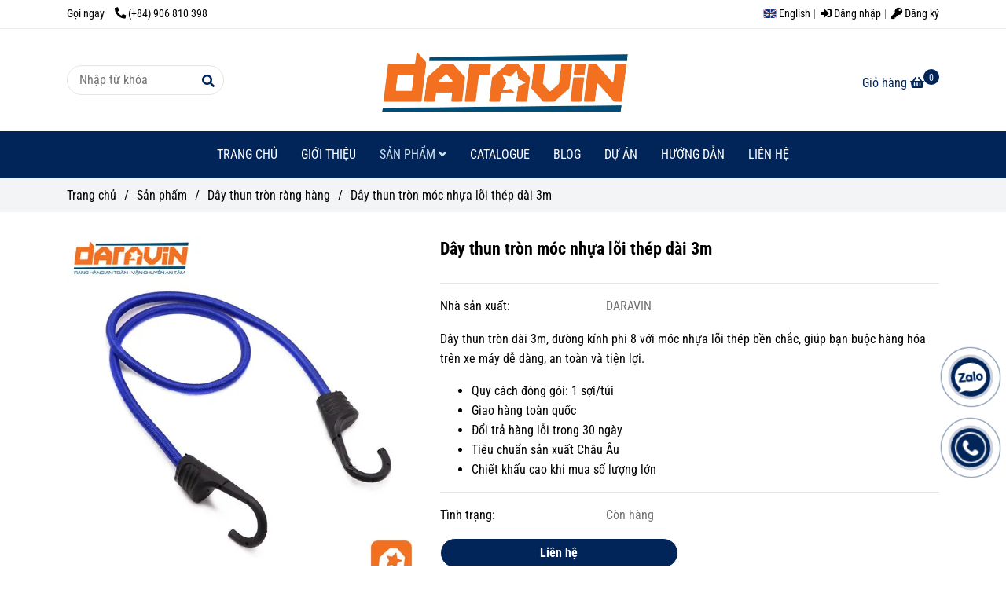

--- FILE ---
content_type: text/html; charset=UTF-8
request_url: https://daravin.vn/san-pham-cua-daravin/day-thun-tron-chang-hang/day-thun-rang-moc-nhua-loi-thep-dai-3m.html
body_size: 22809
content:
<!DOCTYPE html>
<html lang="vi">
    <head>
        <meta charset="utf-8"><meta http-equiv="X-UA-Compatible" content="IE=edge"><meta name="viewport" content="width=device-width, initial-scale=1"><meta name="csrf-token" content="3wPmxN23hmljyARZUhFsOkQorZuKiS2B4JsBMe6I"><link rel="shortcut icon" type="image/x-icon" href="https://media.loveitopcdn.com/25798/thumb/faivon-1.png"><meta property="fb:app_id" content="" />
        <title>Dây thun tròn móc nhựa lõi thép dài 3m </title>
<meta name="keywords" content="Dây thun tròn móc nhựa lõi thép dài 3m">
<meta name="description" content="Sản phẩm dây thun tròn móc nhựa lõi thép dài 3m bền bỉ, chắc chắn, đa dụng! Mua ngay để trải nghiệm tiện ích vượt trội cho mọi nhu cầu buộc, cố định hàng hóa.">
<meta name="robots" content="INDEX,FOLLOW">
<link rel="canonical" href="https://daravin.vn/san-pham-cua-daravin/day-thun-tron-chang-hang/day-thun-rang-moc-nhua-loi-thep-dai-3m.html"/>
<link rel="alternate" hreflang="vi-vn" href="https://daravin.vn/san-pham-cua-daravin/day-thun-tron-chang-hang/day-thun-rang-moc-nhua-loi-thep-dai-3m.html"/>
<meta property="og:title" content="Dây thun tròn móc nhựa lõi thép dài 3m" />
<meta property="og:description" content="Sản phẩm dây thun tròn móc nhựa lõi thép dài 3m bền bỉ, chắc chắn, đa dụng! Mua ngay để trải nghiệm tiện ích vượt trội cho mọi nhu cầu buộc, cố định hàng hóa." />
<meta property="og:url" content="https://daravin.vn/san-pham-cua-daravin/day-thun-tron-chang-hang/day-thun-rang-moc-nhua-loi-thep-dai-3m.html" />
<meta property="og:type" content="article" />
<meta property="og:image:alt" content="Dây thun tròn móc nhựa lõi thép dài 3m" />
<meta property="og:site_name" content="DARAVIN" />
<meta property="og:image" content="https://media.loveitopcdn.com/25798/thumb/day-thun-rang-moc-nhua-loi-thep.jpg" />
<meta property="og:image:height" content="300" />
<meta property="og:image:width" content="300" />

<meta name="twitter:title" content="Dây thun tròn móc nhựa lõi thép dài 3m" />
<meta name="twitter:description" content="Sản phẩm dây thun tròn móc nhựa lõi thép dài 3m bền bỉ, chắc chắn, đa dụng! Mua ngay để trải nghiệm tiện ích vượt trội cho mọi nhu cầu buộc, cố định hàng hóa." /><link href="https://daravin.vn/data/assets/fonts/RobotoCondensed.css?v1.2" rel="stylesheet">
        <link rel="dns-prefetch" href="https://static.loveitopcdn.com">
        <link rel="dns-prefetch" href="https://media.loveitopcdn.com">
        <link rel="stylesheet" href="https://static.loveitopcdn.com/plugins/bootstrap-4.3.1/css/bootstrap.min.css" >
        <link rel="stylesheet" href="https://static.loveitopcdn.com/plugins/normalize/normalize.min.css" >
        <link rel="stylesheet" href="https://static.loveitopcdn.com/plugins/jquery-ui/jquery-ui-custom.min.css" >
        <link rel="stylesheet" href="https://static.loveitopcdn.com/themes/base/css/plugin.css?id=494e4ee96c0bcf7666d5" >
        <style>:root{--bg-color:#ffffff;--bg-color-opacity:#ffffffc7;--primary-color:#022559;--primary-sub-color:#02255940;--sub-color:#022559;--line-bottom-menu-color:#02255970;--txt-color:;--txt-sub-color:73;--price-color:#0b5394;--price-sub-color:#0b539473;--breadcrumbs-bg-color:#f2f4f5;--breadcrumbs-txt-color:;--breadcrumbs-height:22px;--link-color:#000000;--header-bg-color:#ffffff;--header-bgsub-color:#ffffff;--header-txt-color:#000000;--header-txt-color-hover:;--footer-bg-color:#011533;--footer-txt-color:#fff;--footer-title-color:#f3f3f3;--menu-bg-color:#022559;--menu-bg-color-mobile:#022559;--sub-menu-bg-color:#022559;--menu-bg-active-color:;--menu-txt-color:#ffffff;--menu-txt-child-color:#ffffff;--menu-txt-active-color:#cfe2f3;--space-between-widget:35px;--space-between-widget-mobile:23.333333333333px;--menu-height:60px;--font-website:'Roboto Condensed';--font-size-website:16px;--effect-loading-bg-color:#ffffff;--effect-loading-color:#ffffff}</style>
        <link rel="stylesheet" href="https://static.loveitopcdn.com/themes/base/css/common.css?id=3e3970e9ab7929f71358" >
                <link rel="stylesheet" href="https://static.loveitopcdn.com/themes/base3/css/main.css?id=7f25b8636d62910c06a0" >
        <link rel="stylesheet" href="https://static.loveitopcdn.com/themes/base3/css/widgets.css?id=51a768ecead7efac62f7" >
        <link href="https://static.loveitopcdn.com/plugins/fontawesome-free-5.15.3/css/all.min.css" rel="stylesheet">
        <link href="https://static.loveitopcdn.com/plugins/lite-youtube/lite-yt-embed.min.css" rel="stylesheet">
        <style>.loading-bar{width:68px;height:68px;position:absolute;left:-15px}.bar{display:inline-block;width:8px;height:28px;margin-right:4px;-webkit-animation:loading 1s ease-in-out infinite;animation:loading 1s ease-in-out infinite;background:#000}.bar:first-child{-webkit-animation-delay:0;animation-delay:0}.bar:nth-child(2){-webkit-animation-delay:.09s;animation-delay:.09s}.bar:nth-child(3){-webkit-animation-delay:.18s;animation-delay:.18s}.bar:nth-child(4){-webkit-animation-delay:.27s;animation-delay:.27s}.bar:nth-child(5){-webkit-animation-delay:.36s;animation-delay:.36s}@-webkit-keyframes loading{0%{transform:scale(1)}20%{transform:scaleY(2.2)}40%{transform:scale(1)}}@keyframes loading{0%{transform:scale(1)}20%{transform:scaleY(2.2)}40%{transform:scale(1)}}.bounce{width:70px;text-align:center;position:absolute;left:-22px;top:4px}.bounce>div{width:18px;height:18px;background-color:#333;border-radius:100%;display:inline-block;-webkit-animation:sk-bouncedelay 1.4s ease-in-out infinite both;animation:sk-bouncedelay 1.4s ease-in-out infinite both}.bounce .bounce1{-webkit-animation-delay:-.32s;animation-delay:-.32s}.bounce .bounce2{-webkit-animation-delay:-.16s;animation-delay:-.16s}@-webkit-keyframes sk-bouncedelay{0%,80%,to{-webkit-transform:scale(0)}40%{-webkit-transform:scale(1)}}@keyframes sk-bouncedelay{0%,80%,to{transform:scale(0)}40%{transform:scale(1)}}.sk-circle{width:60px;height:60px;position:relative}.sk-circle .sk-child{width:100%;height:100%;position:absolute;left:-17px;top:-17px}.sk-circle .sk-child:before{content:"";display:block;margin:0 auto;width:15%;height:15%;background-color:#333;border-radius:100%;-webkit-animation:sk-circleBounceDelay 1.2s ease-in-out infinite both;animation:sk-circleBounceDelay 1.2s ease-in-out infinite both}.sk-circle .sk-circle2{transform:rotate(30deg)}.sk-circle .sk-circle3{transform:rotate(60deg)}.sk-circle .sk-circle4{transform:rotate(90deg)}.sk-circle .sk-circle5{transform:rotate(120deg)}.sk-circle .sk-circle6{transform:rotate(150deg)}.sk-circle .sk-circle7{transform:rotate(180deg)}.sk-circle .sk-circle8{transform:rotate(210deg)}.sk-circle .sk-circle9{transform:rotate(240deg)}.sk-circle .sk-circle10{transform:rotate(270deg)}.sk-circle .sk-circle11{transform:rotate(300deg)}.sk-circle .sk-circle12{transform:rotate(330deg)}.sk-circle .sk-circle2:before{-webkit-animation-delay:-1.1s;animation-delay:-1.1s}.sk-circle .sk-circle3:before{-webkit-animation-delay:-1s;animation-delay:-1s}.sk-circle .sk-circle4:before{-webkit-animation-delay:-.9s;animation-delay:-.9s}.sk-circle .sk-circle5:before{-webkit-animation-delay:-.8s;animation-delay:-.8s}.sk-circle .sk-circle6:before{-webkit-animation-delay:-.7s;animation-delay:-.7s}.sk-circle .sk-circle7:before{-webkit-animation-delay:-.6s;animation-delay:-.6s}.sk-circle .sk-circle8:before{-webkit-animation-delay:-.5s;animation-delay:-.5s}.sk-circle .sk-circle9:before{-webkit-animation-delay:-.4s;animation-delay:-.4s}.sk-circle .sk-circle10:before{-webkit-animation-delay:-.3s;animation-delay:-.3s}.sk-circle .sk-circle11:before{-webkit-animation-delay:-.2s;animation-delay:-.2s}.sk-circle .sk-circle12:before{-webkit-animation-delay:-.1s;animation-delay:-.1s}@-webkit-keyframes sk-circleBounceDelay{0%,80%,to{transform:scale(0)}40%{transform:scale(1)}}@keyframes sk-circleBounceDelay{0%,80%,to{transform:scale(0)}40%{transform:scale(1)}}.cube{width:40px;height:40px;position:relative}.cube1,.cube2{background-color:#333;width:15px;height:15px;position:absolute;top:-15px;left:-15px;-webkit-animation:sk-cubemove 1.8s ease-in-out infinite;animation:sk-cubemove 1.8s ease-in-out infinite}.cube2{-webkit-animation-delay:-.9s;animation-delay:-.9s}@-webkit-keyframes sk-cubemove{25%{-webkit-transform:translateX(42px) rotate(-90deg) scale(.5)}50%{-webkit-transform:translateX(42px) translateY(42px) rotate(-180deg)}75%{-webkit-transform:translateX(0) translateY(42px) rotate(-270deg) scale(.5)}to{-webkit-transform:rotate(-1turn)}}@keyframes sk-cubemove{25%{transform:translateX(42px) rotate(-90deg) scale(.5);-webkit-transform:translateX(42px) rotate(-90deg) scale(.5)}50%{transform:translateX(42px) translateY(42px) rotate(-179deg);-webkit-transform:translateX(42px) translateY(42px) rotate(-179deg)}50.1%{transform:translateX(42px) translateY(42px) rotate(-180deg);-webkit-transform:translateX(42px) translateY(42px) rotate(-180deg)}75%{transform:translateX(0) translateY(42px) rotate(-270deg) scale(.5);-webkit-transform:translateX(0) translateY(42px) rotate(-270deg) scale(.5)}to{transform:rotate(-1turn);-webkit-transform:rotate(-1turn)}}.cssload-loader{position:relative;left:50%;width:29px;height:117px;display:-o-box;display:-ms-box;display:flex;display:-o-flex;display:-ms-flex;display:-moz-flex;flex-flow:column nowrap;-o-flex-flow:column nowrap;transform:translate(-50%,-50%);-o-transform:translate(-50%,-50%);-ms-transform:translate(-50%,-50%);-webkit-transform:translate(-50%,-50%);-moz-transform:translate(-50%,-50%)}.cssload-loader .cssload-diamond{position:absolute;left:0;right:0;bottom:-20px;margin:0 auto;width:29px;height:29px;border-radius:2px;background:#000;transform:translateY(0) rotate(45deg) scale(0);-o-transform:translateY(0) rotate(45deg) scale(0);-ms-transform:translateY(0) rotate(45deg) scale(0);-webkit-transform:translateY(0) rotate(45deg) scale(0);-moz-transform:translateY(0) rotate(45deg) scale(0);animation:cssload-diamonds 1725ms linear infinite;-o-animation:cssload-diamonds 1725ms linear infinite;-ms-animation:cssload-diamonds 1725ms linear infinite;-webkit-animation:cssload-diamonds 1725ms linear infinite;-moz-animation:cssload-diamonds 1725ms linear infinite}.cssload-loader .cssload-diamond:first-child{animation-delay:-1.15s;-o-animation-delay:-1.15s;-ms-animation-delay:-1.15s;-webkit-animation-delay:-1.15s;-moz-animation-delay:-1.15s}.cssload-loader .cssload-diamond:nth-child(2){animation-delay:-2.3s;-o-animation-delay:-2.3s;-ms-animation-delay:-2.3s;-webkit-animation-delay:-2.3s;-moz-animation-delay:-2.3s}.cssload-loader .cssload-diamond:nth-child(3){animation-delay:-3.45s;-o-animation-delay:-3.45s;-ms-animation-delay:-3.45s;-webkit-animation-delay:-3.45s;-moz-animation-delay:-3.45s}.cssload-loader .cssload-diamond:nth-child(4){animation-delay:-4.6s;-o-animation-delay:-4.6s;-ms-animation-delay:-4.6s;-webkit-animation-delay:-4.6s;-moz-animation-delay:-4.6s}@keyframes cssload-diamonds{50%{transform:translateY(-49px) rotate(45deg) scale(1)}to{transform:translateY(-97px) rotate(45deg) scale(0)}}@-webkit-keyframes cssload-diamonds{50%{-webkit-transform:translateY(-49px) rotate(45deg) scale(1)}to{-webkit-transform:translateY(-97px) rotate(45deg) scale(0)}}.window-loader{position:relative;margin:0 auto}.window-loader .circle{position:absolute;width:80px;height:80px;opacity:0;transform:rotate(225deg);-webkit-animation-iteration-count:infinite;animation-iteration-count:infinite;-webkit-animation-name:orbit;animation-name:orbit;-webkit-animation-duration:5.5s;animation-duration:5.5s;top:-25px;left:-25px}.window-loader .circle:after{content:"";position:absolute;width:10px;height:10px;border-radius:5px;background:#000}.window-loader .circle:nth-child(2){-webkit-animation-delay:.24s;animation-delay:.24s}.window-loader .circle:nth-child(3){-webkit-animation-delay:.48s;animation-delay:.48s}.window-loader .circle:nth-child(4){-webkit-animation-delay:.72s;animation-delay:.72s}.window-loader .circle:nth-child(5){-webkit-animation-delay:.96s;animation-delay:.96s}@-webkit-keyframes orbit{0%{transform:rotate(225deg);opacity:1;-webkit-animation-timing-function:ease-out;animation-timing-function:ease-out}7%{transform:rotate(345deg);-webkit-animation-timing-function:linear;animation-timing-function:linear}30%{transform:rotate(455deg);-webkit-animation-timing-function:ease-in-out;animation-timing-function:ease-in-out}39%{transform:rotate(690deg);-webkit-animation-timing-function:linear;animation-timing-function:linear}70%{transform:rotate(815deg);opacity:1;-webkit-animation-timing-function:ease-out;animation-timing-function:ease-out}75%{transform:rotate(945deg);-webkit-animation-timing-function:ease-out;animation-timing-function:ease-out}76%{transform:rotate(945deg);opacity:0}to{transform:rotate(945deg);opacity:0}}@keyframes orbit{0%{transform:rotate(225deg);opacity:1;-webkit-animation-timing-function:ease-out;animation-timing-function:ease-out}7%{transform:rotate(345deg);-webkit-animation-timing-function:linear;animation-timing-function:linear}30%{transform:rotate(455deg);-webkit-animation-timing-function:ease-in-out;animation-timing-function:ease-in-out}39%{transform:rotate(690deg);-webkit-animation-timing-function:linear;animation-timing-function:linear}70%{transform:rotate(815deg);opacity:1;-webkit-animation-timing-function:ease-out;animation-timing-function:ease-out}75%{transform:rotate(945deg);-webkit-animation-timing-function:ease-out;animation-timing-function:ease-out}76%{transform:rotate(945deg);opacity:0}to{transform:rotate(945deg);opacity:0}}#loading{z-index:999999;height:2em;width:2em;overflow:show;margin:auto;bottom:0;right:0}#loading,#loading:before{position:fixed;top:0;left:0}#loading:before{content:"";display:block;width:100%;height:100%;background-color:var(--effect-loading-bg-color)}.col-sm-6.icon-san-tmdt{margin-bottom:10px}.post-list .read-more, .row-widget .read-more, .widget .read-more{display:block !important}.post-view .post-item .wrap-two-lines .two-lines{font-weight:bold}i.fab.fa-facebook-f{color:#0866ff !important}i.fab.fa-twitter{color:#1a73e8 !important}i.fab.fa-linkedin-in{color:#0a66c2 !important}i.fab.fa-pinterest{color:#e60023 !important}i.fab.fa-tumblr{color:#202124 !important}@media only screen and (max-width:600px){table{width:100% !important}}</style>
                <script src="https://static.loveitopcdn.com/plugins/jquery-3.3.1/jquery.min.js"></script>
        <meta name="google-site-verification" content="QiUdmO6g8Py0102yrY2H0gCxBB2LmRbL0mVSUlLZJBU" /><meta name="google-site-verification" content="h_NAyQ3GvUD8gXF1kQY64Lb-I6mAcP0lkHS_KQfs6Q4" /><!-- Google Tag Manager -->
<script>(function(w,d,s,l,i){w[l]=w[l]||[];w[l].push({'gtm.start':
new Date().getTime(),event:'gtm.js'});var f=d.getElementsByTagName(s)[0],
j=d.createElement(s),dl=l!='dataLayer'?'&l='+l:'';j.async=true;j.src=
'https://www.googletagmanager.com/gtm.js?id='+i+dl;f.parentNode.insertBefore(j,f);
})(window,document,'script','dataLayer','GTM-MF92XTL');</script>
<!-- End Google Tag Manager --><meta name="p:domain_verify" content="7eb2dc33d45beeda2da6b2c4df1951ac"/><script>
!function (w, d, t) {
  w.TiktokAnalyticsObject=t;var ttq=w[t]=w[t]||[];ttq.methods=["page","track","identify","instances","debug","on","off","once","ready","alias","group","enableCookie","disableCookie"],ttq.setAndDefer=function(t,e){t[e]=function(){t.push([e].concat(Array.prototype.slice.call(arguments,0)))}};for(var i=0;i<ttq.methods.length;i++)ttq.setAndDefer(ttq,ttq.methods[i]);ttq.instance=function(t){for(var e=ttq._i[t]||[],n=0;n<ttq.methods.length;n++)ttq.setAndDefer(e,ttq.methods[n]);return e},ttq.load=function(e,n){var i="https://analytics.tiktok.com/i18n/pixel/events.js";ttq._i=ttq._i||{},ttq._i[e]=[],ttq._i[e]._u=i,ttq._t=ttq._t||{},ttq._t[e]=+new Date,ttq._o=ttq._o||{},ttq._o[e]=n||{};var o=document.createElement("script");o.type="text/javascript",o.async=!0,o.src=i+"?sdkid="+e+"&lib="+t;var a=document.getElementsByTagName("script")[0];a.parentNode.insertBefore(o,a)};

  ttq.load('CDROR5JC77U40D3HMLF0');
  ttq.page();
}(window, document, 'ttq');
</script><script>var layout_product_item='style1';var is_display_rating=1;var wb_token_public='RLgi7T';var wb_setting={'currency': {"name":"Vi\u1ec7t nam \u0111\u1ed3ng (\u0111)","unit":"\u0111","rate":1,"thousand_sep":",","decimal_sep":".","decimal":0,"is_default":1,"is_published":"1","pos":"right_space","display":"\u0111 VND"} };var wb_translate={"error_avatar_upload_size":"Dung l\u01b0\u1ee3ng \u1ea3nh kh\u00f4ng v\u01b0\u1ee3t qu\u00e1","error_avatar_upload_file":"Ch\u1ec9 h\u1ed7 tr\u1ee3 c\u00e1c \u0111\u1ecbnh d\u1ea1ng \u1ea3nh .png .jpg .jpeg","add_to_cart":"Th\u00eam v\u00e0o gi\u1ecf h\u00e0ng","contact":"Li\u00ean h\u1ec7","processing":"\u0110ang x\u1eed l\u00fd...","delete":"X\u00f3a","outstock":"H\u1ebft h\u00e0ng","instock":"C\u00f2n h\u00e0ng","paging_first":"\u0110\u1ea7u","paging_previous":"Tr\u01b0\u1edbc","paging_next":"Ti\u1ebfp","paging_last":"Cu\u1ed1i","progressing":"\u0110ang x\u1eed l\u00fd...","please_enter":"Vui l\u00f2ng nh\u1eadp v\u00e0o Email ho\u1eb7c S\u1ed1 \u0111i\u1ec7n tho\u1ea1i \u0111\u1ec3 \u0111\u0103ng k\u00fd","minimum_order_product":"Y\u00eau c\u1ea7u mua \u00edt nh\u1ea5t","text_product":"s\u1ea3n ph\u1ea9m","text_coupon":"M\u00e3 gi\u1ea3m gi\u00e1","text_reduction":"M\u1ee9c gi\u1ea3m","message_danger":"C\u00f3 l\u1ed7i trong qu\u00e1 tr\u00ecnh thao t\u00e1c","message_alert_discount_confirm":"B\u1ea1n c\u00f3 mu\u1ed1n x\u00f3a m\u00e3 gi\u1ea3m gi\u00e1 n\u00e0y kh\u00f4ng?","please_choose_district":"Vui l\u00f2ng ch\u1ecdn Qu\u1eadn \/ Huy\u1ec7n","please_choose_ward":"Vui l\u00f2ng ch\u1ecdn Ph\u01b0\u1eddng \/ X\u00e3","text_remove_coupon":"X\u00f3a m\u00e3 gi\u1ea3m gi\u00e1 n\u00e0y","product_quantity_break_description_value":":price \/ s\u1ea3n ph\u1ea9m (:percent%)","affiliate_id":"","just_days":"Ng\u00e0y","just_months":"Th\u00e1ng","just_years":"N\u0103m","just_hours":"Gi\u1edd","just_minutes":"Ph\u00fat","just_secs":"Gi\u00e2y","menu_readmore":"Xem th\u00eam ...","menu_collapse":"Thu g\u1ecdn","view_product_detail":"Xem chi ti\u1ebft","phone_required":"Vui l\u00f2ng nh\u1eadp s\u1ed1 \u0111i\u1ec7n tho\u1ea1i h\u1ee3p l\u1ec7","text_btn_collapse":"Xem t\u1ea5t c\u1ea3","text_btn_collapsed":"Thu g\u1ecdn","table_of_contents":"M\u1ee5c l\u1ee5c","show":"Hi\u1ec7n","hide":"\u1ea8n"};var wb_language='';var wb_language_default='vi';var wb_routes={"order_fast":"https:\/\/daravin.vn\/fast-order","admin_widget":"https:\/\/daravin.vn\/admin\/widget","admin_menu":"https:\/\/daravin.vn\/admin\/menu","admin_post":"https:\/\/daravin.vn\/admin\/post","admin_product":"https:\/\/daravin.vn\/admin\/product","admin_setting_website":"https:\/\/daravin.vn\/admin\/setting\/website","admin_setting_contact":"https:\/\/daravin.vn\/admin\/setting\/contact","admin_setting_product_filter":"https:\/\/daravin.vn\/admin\/setting\/product_filter","admin_slider":"https:\/\/daravin.vn\/admin\/slider","admin_gallery_image":"https:\/\/daravin.vn\/admin\/gallery_image","admin_testimonials":"https:\/\/daravin.vn\/admin\/testimonials"}; var addon_smart_feature_menu='';</script>        <script>var template="product_detail";</script>
            </head>
    <body class="product_detail  mobile-768 title_heading_style8 product_layout_sale_style6 product_layout_item_style1 product_display_btn_1 buttom_layout_style2 sidebar_empty gallery_grid menu_fixed_0 menu_style_default layout_full tab_style1 menu_mobile_style1 post-layout-item-style2 ecommerce-1">
                <!-- Google Tag Manager (noscript) -->
<noscript><iframe src="https://www.googletagmanager.com/ns.html?id=GTM-MF92XTL"
height="0" width="0" style="display:none;visibility:hidden"></iframe></noscript>
<!-- End Google Tag Manager (noscript) -->        <div id="loading"><div class="sk-circle"><div class="sk-circle1 sk-child"></div><div class="sk-circle2 sk-child"></div><div class="sk-circle3 sk-child"></div><div class="sk-circle4 sk-child"></div><div class="sk-circle5 sk-child"></div><div class="sk-circle6 sk-child"></div><div class="sk-circle7 sk-child"></div><div class="sk-circle8 sk-child"></div><div class="sk-circle9 sk-child"></div><div class="sk-circle10 sk-child"></div><div class="sk-circle11 sk-child"></div><div class="sk-circle12 sk-child"></div></div></div>
        <div class="wrapper clearfix project-layout ">
            <header id="header" >
								<div class="">
				<div class="header-top no-pd-header" style="">
	<div class="container">
    	            <div class="textAlign-left topbar-left">
                <div class="section-infor-topbar relative">
                	<ul class="info-account line-right">
                                                    <li>
                            	                            		<span class="phone-label">Gọi ngay</span>
                            	                                                                                                            <a href="tel:(+84) 906 810 398">
                                        	<span class="color">
    			                                <i class="fas fa-phone-alt" aria-hidden="true"></i>
    			                            </span>
                                            (+84) 906 810 398
                                        </a>
                                                                                                </li>
                                                                    </ul>
                </div>
            </div>
                        <div class="textAlign-right topbar-right">
        	<div class="textAlign-right">
                                                            <div class="language-button">
                                                                        <a class="f-size-medium color-light-2" role="button" href="/en/" style="flex-shrink: 0; padding-top: 6px; padding-bottom: 6px; border-radius: 4px;">
                                <img class="d-inline-middle" src="https://static.loveitopcdn.com/backend/images/flags/en.png" alt="Tiếng Anh" />
                                <span>English</span>
                            </a>
                                                                                                        </div>
                                        <div class="user-header d-inline-block">
                <ul class="line-right user-cart">
                                            <li class="d-inline-block">
                            <a class="color-light-2" href="https://daravin.vn/login">
                                <i class="fas fa-sign-in-alt"></i> Đăng nhập </a>
                        </li>
                        <li class="d-inline-block">
                            <a class="color-light-2 register_account" href="https://daravin.vn/register">
                                <i class="fas fa-key" aria-hidden="true"></i> Đăng ký </a>
                        </li>
                                                            </ul>
                <ul class="list-inline-block evo-user-cart mb-0 center-vertical-nojustify d-none">
                    <li class="language-button switch-currency account-oasics">
                        <a class="current center-vertical-nojustify" role="button">
                            <i class="fa fa-user" aria-hidden="true"></i>
                            <div class="nav-setting-content pl-2">
                                                                    <span>Chào khách</span>
                                                                <br>
                                <small class="d-none">Tài khoản</small>
                            </div>
                        </a>
                        <ul class="dropdown-list">
                                                            <li>
                                    <a class="color-light-2" href="https://daravin.vn/login">
                                        <i class="fas fa-sign-in-alt"></i> Đăng nhập </a>
                                </li>
                                <li>
                                    <a class="color-light-2 register_account" href="https://daravin.vn/register">
                                        <i class="fas fa-key" aria-hidden="true"></i> Đăng ký </a>
                                </li>
                                                                                    </ul>
                    </li>
                </ul>
            </div>
            </div>
        </div>
    </div>
</div>

							</div>
										<div class="">
				<link rel="stylesheet" href="https://static.loveitopcdn.com/themes/base3/css/header_center.css?id=11803fd074b5cb1367ac" >
	<style>header .mini-cart3 .mini-cart-number{background-color: #022559 !important; } header .mini-cart3 a{color: #022559 !important;} header .header-container.fixed-ontop .mb-menu li:hover>a, header .header-container.fixed-ontop .mb-menu>li.active>a, header .header-finemarket.fixed-ontop .mega-container:hover .mega-menu-title .h3{ color: #cfe2f3 !important; } @media(min-width: 992px){header .header-container.fixed-ontop .main-nav ul>li>a, header .header-container.fixed-ontop .main-nav .dropdown-menu .title-mega>a, header .header-finemarket.fixed-ontop .mega-container .mega-menu-title .h3{color: #022559 !important;}}
</style>

<div class="d-lg-none header-mobile">
	<div class="header-center header-container no-pd-menu-header " style="">
	<div class="wb-nav-header width-menu-mobile">
		<div class="container">
			<div class="row clearfix center-vertical relative">
				<div class="col-lg-3 col-6 header-logo">
					<a href="https://daravin.vn" aria-label="Dây thun tròn móc nhựa lõi thép dài 3m" class="logo d-inline-b ">
	<img src="https://media.loveitopcdn.com/25798/thumb/logodayrangviet-046.png" alt="DARAVIN" width="100%" height="100%" />
</a>				</div>
				<div class="col-lg-9 col-md-12 col-sm-12 col-12 px-0 px-lg-3 menu-cart center-vertical-nojustify height-menu-fixed">
											<ul class="list-inline-block pull-right pr-lg-3">
		                    			                    <li>
									<form class="search-form" action="https://daravin.vn/search/product/autocomplete">
		<input onblur="if (this.value=='') this.placeholder = this.dataset.value" onfocus="this.placeholder = this.dataset.defaultValue" placeholder="Nhập từ khóa" value="" data-default-value="Nhập từ khóa" data-value="Nhập từ khóa" type="text" name="keyword" class="search-box" autocomplete="off">
		<button type="submit"><i class="fas fa-search"></i></button>
	</form>
			                    </li>
		                    		                    			                    <li>
			                    	<div class="mini-cart-box mini-cart3 pull-right">
	<a class="mini-cart-link btn-view-cart" href="https://daravin.vn/cart">
		<span class="d-none title_cart">Giỏ hàng</span>
		<i class="fa fa-shopping-basket" aria-hidden="true"></i>
		<span class="d-none title_cart_2">Giỏ hàng</span>
		<span class="mini-cart-number bg-color white total_items">0</span>
	</a>
</div>			                    </li>
		                    		                </ul>
	                	                <a href="https://daravin.vn" aria-label="Dây thun tròn móc nhựa lõi thép dài 3m" class="logo d-inline-b logo-fixed">
	<img src="https://media.loveitopcdn.com/25798/thumb/logodayrangviet-046.png" alt="DARAVIN" width="100%" height="100%" />
</a>					<nav class="main-nav navbar-expand-lg pull-left">
						<div class="btn-toggle-mobile-menu center-vertical">
	<span class="nav-icon toggle-mobile-menu">
		<span></span>
	</span>
	<span class="nav-icon toggle-mobile-menu title-menu">
		<span> MENU </span>
	</span>
</div>					  	<div class="navbar-menu">
					  							  			<div class="section-header-menu">
							<ul class="navbar-nav ml-auto menu-nav mb-menu">
			 				 		 
				<li class="nav-item  default relative  wb-header-menu-item">
					<a class="nav-link " href="https://daravin.vn"  aria-label="TRANG CHỦ">
													TRANG CHỦ
																	</a>
									</li>
							 		 
				<li class="nav-item  default relative  wb-header-menu-item">
					<a class="nav-link " href="https://daravin.vn/gioi-thieu-ve-daravin.html"  aria-label="GIỚI THIỆU">
													GIỚI THIỆU
																	</a>
									</li>
							 		 
				<li class="nav-item dropdown default relative  wb-header-menu-item">
					<a class="nav-link " href="https://daravin.vn/san-pham-cua-daravin/"  aria-label="SẢN PHẨM">
													SẢN PHẨM
																			<i class="fas fa-angle-down"></i>
					        <i class="fa fa-plus f-right"></i>
					    					</a>
											<ul class="dropdown-menu sub-menu">
			<li class="nav-item  relative default wb-header-menu-item">
			<a class="nav-link" href="https://daravin.vn/san-pham-cua-daravin/day-tang-do/"  aria-label="DÂY CHẰNG HÀNG TĂNG ĐƠ"> DÂY CHẰNG HÀNG TĂNG ĐƠ
							</a>
					</li>
			<li class="nav-item  relative default wb-header-menu-item">
			<a class="nav-link" href="https://daravin.vn/san-pham-cua-daravin/day-chang-hang-khoa-cam/"  aria-label="DÂY CHẰNG KHÓA CAM"> DÂY CHẰNG KHÓA CAM
							</a>
					</li>
			<li class="nav-item  relative default wb-header-menu-item">
			<a class="nav-link" href="https://daravin.vn/san-pham-cua-daravin/day-thun-tron-chang-hang/"  aria-label="DÂY THUN TRÒN RÀNG HÀNG"> DÂY THUN TRÒN RÀNG HÀNG
							</a>
					</li>
			<li class="nav-item  relative default wb-header-menu-item">
			<a class="nav-link" href="https://daravin.vn/san-pham-cua-daravin/luoi-quan-pallet/"  aria-label="BẢO VỆ HÀNG TRÊN PALLET"> BẢO VỆ HÀNG TRÊN PALLET
							</a>
					</li>
			<li class="nav-item  relative default wb-header-menu-item">
			<a class="nav-link" href="https://daravin.vn/san-pham-cua-daravin/vat-tu-dong-hang-container/"  aria-label="BẢO VỆ HÀNG CONTAINER"> BẢO VỆ HÀNG CONTAINER
							</a>
					</li>
			<li class="nav-item  relative default wb-header-menu-item">
			<a class="nav-link" href="https://daravin.vn/san-pham-cua-daravin/cap-vai/"  aria-label="THIẾT BỊ NÂNG HẠ"> THIẾT BỊ NÂNG HẠ
							</a>
					</li>
			<li class="nav-item  relative default wb-header-menu-item">
			<a class="nav-link" href="https://daravin.vn/san-pham-cua-daravin/vat-tu-linh-kien/"  aria-label="VẬT TƯ ĐÓNG GÓI"> VẬT TƯ ĐÓNG GÓI
							</a>
					</li>
	</ul>									</li>
							 		 
				<li class="nav-item  default relative  wb-header-menu-item">
					<a class="nav-link " href="https://daravin.vn/catalogue-daravin.html"  aria-label="CATALOGUE">
													CATALOGUE
																	</a>
									</li>
							 		 
				<li class="nav-item  default relative  wb-header-menu-item">
					<a class="nav-link " href="https://daravin.vn/blog/"  aria-label="BLOG">
													BLOG
																	</a>
									</li>
							 		 
				<li class="nav-item  default relative  wb-header-menu-item">
					<a class="nav-link " href="https://daravin.vn/cac-du-an-cua-daravin/"  aria-label="DỰ ÁN">
													DỰ ÁN
																	</a>
									</li>
							 		 
				<li class="nav-item  default relative  wb-header-menu-item">
					<a class="nav-link " href="https://daravin.vn/huong-dan-su-dung/"  aria-label="HƯỚNG DẪN">
													HƯỚNG DẪN
																	</a>
									</li>
							 		 
				<li class="nav-item  default relative  wb-header-menu-item">
					<a class="nav-link " href="https://daravin.vn/lien-he.html"  aria-label="LIÊN HỆ">
													LIÊN HỆ
																	</a>
									</li>
							</ul>
			</div>

					  							  							  									<div class="textAlign-right">
                                                            <div class="language-button">
                                                                        <a class="f-size-medium color-light-2" role="button" href="/en/" style="flex-shrink: 0; padding-top: 6px; padding-bottom: 6px; border-radius: 4px;">
                                <img class="d-inline-middle" src="https://static.loveitopcdn.com/backend/images/flags/en.png" alt="Tiếng Anh" />
                                <span>English</span>
                            </a>
                                                                                                        </div>
                                        <div class="user-header d-inline-block">
                <ul class="line-right user-cart">
                                            <li class="d-inline-block">
                            <a class="color-light-2" href="https://daravin.vn/login">
                                <i class="fas fa-sign-in-alt"></i> Đăng nhập </a>
                        </li>
                        <li class="d-inline-block">
                            <a class="color-light-2 register_account" href="https://daravin.vn/register">
                                <i class="fas fa-key" aria-hidden="true"></i> Đăng ký </a>
                        </li>
                                                            </ul>
                <ul class="list-inline-block evo-user-cart mb-0 center-vertical-nojustify d-none">
                    <li class="language-button switch-currency account-oasics">
                        <a class="current center-vertical-nojustify" role="button">
                            <i class="fa fa-user" aria-hidden="true"></i>
                            <div class="nav-setting-content pl-2">
                                                                    <span>Chào khách</span>
                                                                <br>
                                <small class="d-none">Tài khoản</small>
                            </div>
                        </a>
                        <ul class="dropdown-list">
                                                            <li>
                                    <a class="color-light-2" href="https://daravin.vn/login">
                                        <i class="fas fa-sign-in-alt"></i> Đăng nhập </a>
                                </li>
                                <li>
                                    <a class="color-light-2 register_account" href="https://daravin.vn/register">
                                        <i class="fas fa-key" aria-hidden="true"></i> Đăng ký </a>
                                </li>
                                                                                    </ul>
                    </li>
                </ul>
            </div>
            </div>
					  	</div>
					</nav>
				</div>
			</div>
		</div>
	</div>
</div>
</div>
<div class="d-none d-lg-block header-desktop">
	<div class="header-center header-container no-pd-menu-header" style="">
	<div class="wb-main-header">
		<div class="container">
			<div class="row clearfix">
				<div class="col-lg-12 col-md-12 col-sm-12 col-12">
					<div class="row center-vertical">
						<div class="col-lg-4 col-12 search-left">
															<form class="search-form" action="https://daravin.vn/search/product/autocomplete">
		<input onblur="if (this.value=='') this.placeholder = this.dataset.value" onfocus="this.placeholder = this.dataset.defaultValue" placeholder="Nhập từ khóa" value="" data-default-value="Nhập từ khóa" data-value="Nhập từ khóa" type="text" name="keyword" class="search-box" autocomplete="off">
		<button type="submit"><i class="fas fa-search"></i></button>
	</form>
													</div>
						<div class="col-lg-4 col-12 logo-center header-logo">
							<a href="https://daravin.vn" aria-label="Dây thun tròn móc nhựa lõi thép dài 3m" class="logo d-inline-b ">
	<img src="https://media.loveitopcdn.com/25798/thumb/logodayrangviet-046.png" alt="DARAVIN" width="100%" height="100%" />
</a>						</div>
						<div class="col-lg-4 col-12 cart-right">
															<div class="mini-cart-box mini-cart3 pull-right">
	<a class="mini-cart-link btn-view-cart" href="https://daravin.vn/cart">
		<span class="d-none title_cart">Giỏ hàng</span>
		<i class="fa fa-shopping-basket" aria-hidden="true"></i>
		<span class="d-none title_cart_2">Giỏ hàng</span>
		<span class="mini-cart-number bg-color white total_items">0</span>
	</a>
</div>													</div>
					</div>
				</div>
			</div>
		</div>
	</div>
	<div class="wb-nav-header width-menu-mobile">
		<div class="container">
			<div class="row clearfix">
				<div class="col-lg-12 col-md-12 col-sm-12 col-12 px-lg-3 menu-cart height-menu-fixed center-vertical">
					<div class="header-logo">
						<a href="https://daravin.vn" aria-label="Dây thun tròn móc nhựa lõi thép dài 3m" class="logo d-inline-b ">
	<img src="https://media.loveitopcdn.com/25798/thumb/logodayrangviet-046.png" alt="DARAVIN" width="100%" height="100%" />
</a>					</div>
					<a href="https://daravin.vn" aria-label="Dây thun tròn móc nhựa lõi thép dài 3m" class="logo d-inline-b logo-fixed">
	<img src="https://media.loveitopcdn.com/25798/thumb/logodayrangviet-046.png" alt="DARAVIN" width="100%" height="100%" />
</a>					<nav class="main-nav navbar-expand-lg">
						<div class="btn-toggle-mobile-menu center-vertical">
	<span class="nav-icon toggle-mobile-menu">
		<span></span>
	</span>
	<span class="nav-icon toggle-mobile-menu title-menu">
		<span> MENU </span>
	</span>
</div>					  	<div class="navbar-menu">
						  	<div class="section-header-menu">
							<ul class="navbar-nav ml-auto menu-nav mb-menu">
			 				 		 
				<li class="nav-item  default relative  wb-header-menu-item">
					<a class="nav-link " href="https://daravin.vn"  aria-label="TRANG CHỦ">
													TRANG CHỦ
																	</a>
									</li>
							 		 
				<li class="nav-item  default relative  wb-header-menu-item">
					<a class="nav-link " href="https://daravin.vn/gioi-thieu-ve-daravin.html"  aria-label="GIỚI THIỆU">
													GIỚI THIỆU
																	</a>
									</li>
							 		 
				<li class="nav-item dropdown default relative  wb-header-menu-item">
					<a class="nav-link " href="https://daravin.vn/san-pham-cua-daravin/"  aria-label="SẢN PHẨM">
													SẢN PHẨM
																			<i class="fas fa-angle-down"></i>
					        <i class="fa fa-plus f-right"></i>
					    					</a>
											<ul class="dropdown-menu sub-menu">
			<li class="nav-item  relative default wb-header-menu-item">
			<a class="nav-link" href="https://daravin.vn/san-pham-cua-daravin/day-tang-do/"  aria-label="DÂY CHẰNG HÀNG TĂNG ĐƠ"> DÂY CHẰNG HÀNG TĂNG ĐƠ
							</a>
					</li>
			<li class="nav-item  relative default wb-header-menu-item">
			<a class="nav-link" href="https://daravin.vn/san-pham-cua-daravin/day-chang-hang-khoa-cam/"  aria-label="DÂY CHẰNG KHÓA CAM"> DÂY CHẰNG KHÓA CAM
							</a>
					</li>
			<li class="nav-item  relative default wb-header-menu-item">
			<a class="nav-link" href="https://daravin.vn/san-pham-cua-daravin/day-thun-tron-chang-hang/"  aria-label="DÂY THUN TRÒN RÀNG HÀNG"> DÂY THUN TRÒN RÀNG HÀNG
							</a>
					</li>
			<li class="nav-item  relative default wb-header-menu-item">
			<a class="nav-link" href="https://daravin.vn/san-pham-cua-daravin/luoi-quan-pallet/"  aria-label="BẢO VỆ HÀNG TRÊN PALLET"> BẢO VỆ HÀNG TRÊN PALLET
							</a>
					</li>
			<li class="nav-item  relative default wb-header-menu-item">
			<a class="nav-link" href="https://daravin.vn/san-pham-cua-daravin/vat-tu-dong-hang-container/"  aria-label="BẢO VỆ HÀNG CONTAINER"> BẢO VỆ HÀNG CONTAINER
							</a>
					</li>
			<li class="nav-item  relative default wb-header-menu-item">
			<a class="nav-link" href="https://daravin.vn/san-pham-cua-daravin/cap-vai/"  aria-label="THIẾT BỊ NÂNG HẠ"> THIẾT BỊ NÂNG HẠ
							</a>
					</li>
			<li class="nav-item  relative default wb-header-menu-item">
			<a class="nav-link" href="https://daravin.vn/san-pham-cua-daravin/vat-tu-linh-kien/"  aria-label="VẬT TƯ ĐÓNG GÓI"> VẬT TƯ ĐÓNG GÓI
							</a>
					</li>
	</ul>									</li>
							 		 
				<li class="nav-item  default relative  wb-header-menu-item">
					<a class="nav-link " href="https://daravin.vn/catalogue-daravin.html"  aria-label="CATALOGUE">
													CATALOGUE
																	</a>
									</li>
							 		 
				<li class="nav-item  default relative  wb-header-menu-item">
					<a class="nav-link " href="https://daravin.vn/blog/"  aria-label="BLOG">
													BLOG
																	</a>
									</li>
							 		 
				<li class="nav-item  default relative  wb-header-menu-item">
					<a class="nav-link " href="https://daravin.vn/cac-du-an-cua-daravin/"  aria-label="DỰ ÁN">
													DỰ ÁN
																	</a>
									</li>
							 		 
				<li class="nav-item  default relative  wb-header-menu-item">
					<a class="nav-link " href="https://daravin.vn/huong-dan-su-dung/"  aria-label="HƯỚNG DẪN">
													HƯỚNG DẪN
																	</a>
									</li>
							 		 
				<li class="nav-item  default relative  wb-header-menu-item">
					<a class="nav-link " href="https://daravin.vn/lien-he.html"  aria-label="LIÊN HỆ">
													LIÊN HỆ
																	</a>
									</li>
							</ul>
			</div>

					  	</div>
					</nav>
											<ul class="list-inline-block pull-right fixed-icon pr-lg-3">
										                    <li>
									<form class="search-form" action="https://daravin.vn/search/product/autocomplete">
		<input onblur="if (this.value=='') this.placeholder = this.dataset.value" onfocus="this.placeholder = this.dataset.defaultValue" placeholder="Nhập từ khóa" value="" data-default-value="Nhập từ khóa" data-value="Nhập từ khóa" type="text" name="keyword" class="search-box" autocomplete="off">
		<button type="submit"><i class="fas fa-search"></i></button>
	</form>
			                    </li>
		                    		                    			                    <li>
			                    	<div class="mini-cart-box mini-cart3 pull-right">
	<a class="mini-cart-link btn-view-cart" href="https://daravin.vn/cart">
		<span class="d-none title_cart">Giỏ hàng</span>
		<i class="fa fa-shopping-basket" aria-hidden="true"></i>
		<span class="d-none title_cart_2">Giỏ hàng</span>
		<span class="mini-cart-number bg-color white total_items">0</span>
	</a>
</div>			                    </li>
		                    		                </ul>
	                				</div>
			</div>
		</div>
	</div>
</div></div>

							</div>
			</header>
            <div class="breadcrumbs">
        <div class="container">
            <ul class="horizontal-list clearfix f-size-medium">
                                                            <li><a class="color-base" href="https://daravin.vn">Trang chủ</a><i>/</i></li>
                                                                                <li><a class="color-base" href="https://daravin.vn/san-pham-cua-daravin/">Sản phẩm</a><i>/</i></li>
                                                                                <li><a class="color-base" href="https://daravin.vn/san-pham-cua-daravin/day-thun-tron-chang-hang/">Dây thun tròn ràng hàng</a><i>/</i></li>
                                                                                <li><span class="color-base">Dây thun tròn móc nhựa lõi thép dài 3m</span></li>
                                                                        </ul>
        </div>
    </div>
            <div class="page-content">
                <div class="container">
            <div class="row clearfix">
    <section class="col-12">
        <div class="row product-detail in-stock " data-attributes="[]" data-attributes-data="[]">
            <div class="col-md-5 col-sm-12 col-xs-12 img-product">
                <div class="relative d-inline-b qv-preview" data-zoom="2">
                        <a data-fancybox="gallery" data-number="0" href="https://media.loveitopcdn.com/25798/thumb/100520-2-day-thun-rang-moc-nhua-loi-thep-01.jpg" class="img-main-href">
                                    <img class="img-main-detail-zoom" src="https://media.loveitopcdn.com/25798/thumb/600x600/100520-2-day-thun-rang-moc-nhua-loi-thep-01.jpg?zc=1" data-zoom-image="https://media.loveitopcdn.com/25798/thumb/100520-2-day-thun-rang-moc-nhua-loi-thep-01.jpg" alt="Dây thun tròn móc nhựa lõi thép dài 3m">
                            </a>
                    <a data-fancybox="gallery" data-number="1" href="https://media.loveitopcdn.com/25798/thumb/100520-2-day-thun-rang-moc-nhua-loi-thep-02.jpg" class="img-main-href">
                                    <img class="img-main-detail-zoom" src="https://media.loveitopcdn.com/25798/thumb/600x600/100520-2-day-thun-rang-moc-nhua-loi-thep-02.jpg?zc=1" data-zoom-image="https://media.loveitopcdn.com/25798/thumb/100520-2-day-thun-rang-moc-nhua-loi-thep-02.jpg" alt="Dây thun tròn móc nhựa lõi thép dài 3m">
                            </a>
                    <a data-fancybox="gallery" data-number="2" href="https://media.loveitopcdn.com/25798/thumb/100520-2-day-thun-rang-moc-nhua-loi-thep-09.jpg" class="img-main-href">
                                    <img class="img-main-detail-zoom" src="https://media.loveitopcdn.com/25798/thumb/600x600/100520-2-day-thun-rang-moc-nhua-loi-thep-09.jpg?zc=1" data-zoom-image="https://media.loveitopcdn.com/25798/thumb/100520-2-day-thun-rang-moc-nhua-loi-thep-09.jpg" alt="Dây thun tròn móc nhựa lõi thép dài 3m">
                            </a>
                    <a data-fancybox="gallery" data-number="3" href="https://media.loveitopcdn.com/25798/thumb/100520-2-day-thun-rang-moc-nhua-loi-thep-03.jpg" class="img-main-href">
                                    <img class="img-main-detail-zoom" src="https://media.loveitopcdn.com/25798/thumb/600x600/100520-2-day-thun-rang-moc-nhua-loi-thep-03.jpg?zc=1" data-zoom-image="https://media.loveitopcdn.com/25798/thumb/100520-2-day-thun-rang-moc-nhua-loi-thep-03.jpg" alt="Dây thun tròn móc nhựa lõi thép dài 3m">
                            </a>
                    <a data-fancybox="gallery" data-number="4" href="https://media.loveitopcdn.com/25798/thumb/100520-2-day-thun-rang-moc-nhua-loi-thep-10.jpg" class="img-main-href">
                                    <img class="img-main-detail-zoom" src="https://media.loveitopcdn.com/25798/thumb/600x600/100520-2-day-thun-rang-moc-nhua-loi-thep-10.jpg?zc=1" data-zoom-image="https://media.loveitopcdn.com/25798/thumb/100520-2-day-thun-rang-moc-nhua-loi-thep-10.jpg" alt="Dây thun tròn móc nhựa lõi thép dài 3m">
                            </a>
                    <a data-fancybox="gallery" data-number="5" href="https://media.loveitopcdn.com/25798/thumb/100521-2-day-thun-rang-moc-nhua-loi-thep-13.jpg" class="img-main-href">
                                    <img class="img-main-detail-zoom" src="https://media.loveitopcdn.com/25798/thumb/600x600/100521-2-day-thun-rang-moc-nhua-loi-thep-13.jpg?zc=1" data-zoom-image="https://media.loveitopcdn.com/25798/thumb/100521-2-day-thun-rang-moc-nhua-loi-thep-13.jpg" alt="Dây thun tròn móc nhựa lõi thép dài 3m">
                            </a>
                    <a data-fancybox="gallery" data-number="6" href="https://media.loveitopcdn.com/25798/thumb/100521-2-day-thun-rang-moc-nhua-loi-thep-11.jpg" class="img-main-href">
                                    <img class="img-main-detail-zoom" src="https://media.loveitopcdn.com/25798/thumb/600x600/100521-2-day-thun-rang-moc-nhua-loi-thep-11.jpg?zc=1" data-zoom-image="https://media.loveitopcdn.com/25798/thumb/100521-2-day-thun-rang-moc-nhua-loi-thep-11.jpg" alt="Dây thun tròn móc nhựa lõi thép dài 3m">
                            </a>
                    <a data-fancybox="gallery" data-number="7" href="https://media.loveitopcdn.com/25798/thumb/100520-2-day-thun-rang-moc-nhua-loi-thep-14.jpg" class="img-main-href">
                                    <img class="img-main-detail-zoom" src="https://media.loveitopcdn.com/25798/thumb/600x600/100520-2-day-thun-rang-moc-nhua-loi-thep-14.jpg?zc=1" data-zoom-image="https://media.loveitopcdn.com/25798/thumb/100520-2-day-thun-rang-moc-nhua-loi-thep-14.jpg" alt="Dây thun tròn móc nhựa lõi thép dài 3m">
                            </a>
            </div>

    <div class="relative qv-carousel-wrap">
        <div id="product-detail-carousel" class="owl-carousel d-carousel product-detail-carousel" data-nav="true" data-margin="15" data-responsive-0="4" data-responsive-576="4" data-responsive-768="4" data-responsive-992="4" onclick="changeImageOnClick(event)">
                                                <div>
                        <a class="d-block text-center" style="background-image: url(https://media.loveitopcdn.com/25798/thumb/600x600/100520-2-day-thun-rang-moc-nhua-loi-thep-01.jpg?zc=1);">
                            <img class="owl-lazy" data-number="0" src="[data-uri]" data-src="https://media.loveitopcdn.com/25798/thumb/600x600/100520-2-day-thun-rang-moc-nhua-loi-thep-01.jpg?zc=1" alt/>
                        </a>
                    </div>
                                    <div>
                        <a class="d-block text-center" style="background-image: url(https://media.loveitopcdn.com/25798/thumb/600x600/100520-2-day-thun-rang-moc-nhua-loi-thep-02.jpg?zc=1);">
                            <img class="owl-lazy" data-number="1" src="[data-uri]" data-src="https://media.loveitopcdn.com/25798/thumb/600x600/100520-2-day-thun-rang-moc-nhua-loi-thep-02.jpg?zc=1" alt/>
                        </a>
                    </div>
                                    <div>
                        <a class="d-block text-center" style="background-image: url(https://media.loveitopcdn.com/25798/thumb/600x600/100520-2-day-thun-rang-moc-nhua-loi-thep-09.jpg?zc=1);">
                            <img class="owl-lazy" data-number="2" src="[data-uri]" data-src="https://media.loveitopcdn.com/25798/thumb/600x600/100520-2-day-thun-rang-moc-nhua-loi-thep-09.jpg?zc=1" alt/>
                        </a>
                    </div>
                                    <div>
                        <a class="d-block text-center" style="background-image: url(https://media.loveitopcdn.com/25798/thumb/600x600/100520-2-day-thun-rang-moc-nhua-loi-thep-03.jpg?zc=1);">
                            <img class="owl-lazy" data-number="3" src="[data-uri]" data-src="https://media.loveitopcdn.com/25798/thumb/600x600/100520-2-day-thun-rang-moc-nhua-loi-thep-03.jpg?zc=1" alt/>
                        </a>
                    </div>
                                    <div>
                        <a class="d-block text-center" style="background-image: url(https://media.loveitopcdn.com/25798/thumb/600x600/100520-2-day-thun-rang-moc-nhua-loi-thep-10.jpg?zc=1);">
                            <img class="owl-lazy" data-number="4" src="[data-uri]" data-src="https://media.loveitopcdn.com/25798/thumb/600x600/100520-2-day-thun-rang-moc-nhua-loi-thep-10.jpg?zc=1" alt/>
                        </a>
                    </div>
                                    <div>
                        <a class="d-block text-center" style="background-image: url(https://media.loveitopcdn.com/25798/thumb/600x600/100521-2-day-thun-rang-moc-nhua-loi-thep-13.jpg?zc=1);">
                            <img class="owl-lazy" data-number="5" src="[data-uri]" data-src="https://media.loveitopcdn.com/25798/thumb/600x600/100521-2-day-thun-rang-moc-nhua-loi-thep-13.jpg?zc=1" alt/>
                        </a>
                    </div>
                                    <div>
                        <a class="d-block text-center" style="background-image: url(https://media.loveitopcdn.com/25798/thumb/600x600/100521-2-day-thun-rang-moc-nhua-loi-thep-11.jpg?zc=1);">
                            <img class="owl-lazy" data-number="6" src="[data-uri]" data-src="https://media.loveitopcdn.com/25798/thumb/600x600/100521-2-day-thun-rang-moc-nhua-loi-thep-11.jpg?zc=1" alt/>
                        </a>
                    </div>
                                    <div>
                        <a class="d-block text-center" style="background-image: url(https://media.loveitopcdn.com/25798/thumb/600x600/100520-2-day-thun-rang-moc-nhua-loi-thep-14.jpg?zc=1);">
                            <img class="owl-lazy" data-number="7" src="[data-uri]" data-src="https://media.loveitopcdn.com/25798/thumb/600x600/100520-2-day-thun-rang-moc-nhua-loi-thep-14.jpg?zc=1" alt/>
                        </a>
                    </div>
                                    </div>
    </div>
            </div>
            <div class="col-md-7 col-sm-12 col-xs-12 detail-product">
                <form class="add-to-cart" method="GET" action="https://daravin.vn/add-to-cart/424">
    <div class="detail-info">
        <!-- Tiêu đề -->
        <div class="product-title">
            <h1 class="product-detail-title">Dây thun tròn móc nhựa lõi thép dài 3m</h1>
                            <script type="application/ld+json">
                {
                  "@context": "https://schema.org/",
                  "@type": "Product",
                  "name": "Dây thun tròn móc nhựa lõi thép dài 3m",
                  "image": "https://media.loveitopcdn.com/25798/thumb/day-thun-rang-moc-nhua-loi-thep.jpg",
                  "brand": {
                    "@type": "Brand",
                    "name": "DARAVIN"
                  },
                  "sku": "No sku",
                  "mpn": "No mpn",
                  "description": "Sản phẩm dây thun tròn móc nhựa lõi thép dài 3m bền bỉ, chắc chắn, đa dụng! Mua ngay để trải nghiệm tiện ích vượt trội cho mọi nhu cầu buộc, cố định hàng hóa.",
                  "aggregateRating": {
                    "@type": "AggregateRating",
                    "ratingValue": 5,
                    "ratingCount": 1
                  },
                  "review": {
                    "@type": "Review",
                    "reviewRating": {
                        "@type": "Rating",
                        "ratingValue": "5",
                        "bestRating": "5"
                    },
                    "author": {
                      "@type": "Person",
                      "name": "Google"
                    }
                  },
                  "offers": {
                    "@type": "Offer",
                    "priceValidUntil": "2026/01/22",
                    "price": "0",
                    "priceCurrency": "VND",
                    "availability": "http://schema.org/InStock",
                    "url": "https://daravin.vn/san-pham-cua-daravin/day-thun-tron-chang-hang/day-thun-rang-moc-nhua-loi-thep-dai-3m.html"
                  }
                }
                </script>
                    </div>
        <input type="hidden" name="product_title" value="Dây thun tròn móc nhựa lõi thép dài 3m" />
        <!-- Giá -->
        <div class="product-price">
                        <input type="hidden" name="product_price" value="0" />
            <input type="hidden" name="product_sale_price" value="0" />
        </div>
        <hr class="divider">
        <!-- Thông tin -->
        <div class="product-infor">
                            <!-- Nhà sản xuất -->
                <div class="row desc info-extra manufacturer">
                    <div class="col-4 no-padding-right">
                        <label>Nhà sản xuất: </label>
                    </div>
                    <div class="col-8 pl-1">
                        <span class="color edit_speciality_color">
                            DARAVIN
                        </span>
                    </div>
                </div>
                                </div>
                <div class="product-content-des">
            <p>Dây thun tròn dài 3m, đường kính phi 8&nbsp;với móc nhựa lõi thép bền chắc, giúp bạn buộc hàng hóa trên xe máy dễ dàng, an toàn và tiện lợi.</p>

<p><meta charset="utf-8" /></p>

<ul>
	<li style="text-align: justify;">Quy cách đóng gói: 1&nbsp;sợi/túi</li>
	<li style="text-align: justify;">Giao hàng toàn quốc</li>
	<li style="text-align: justify;">Đổi trả hàng lỗi trong 30 ngày</li>
	<li style="text-align: justify;">Tiêu chuẩn sản xuất Châu Âu</li>
	<li style="text-align: justify;">Chiết khấu cao khi mua số lượng lớn</li>
</ul>

        </div>
        <hr class="divider">
                <!-- Thuộc tính -->
                <div class="product-infor">
            <div class="row desc info-extra inventory">
                <!-- Tình trạng -->
                <div class="col-4 no-padding-right">
                    <label>Tình trạng: </label>
                </div>
                <div class="col-8 pl-1">
                    <span class="color edit_speciality_color wb-stock-status">Còn hàng</span>
                </div>
            </div>
                                            </div>
                        <!-- Nút đặt mua -->
        <div class="product-oder row">
                        <div style="padding-bottom: 10px;" class="col-sm-6 order-now ">
                <a href="https://daravin.vn/lien-he.html" rel="nofollow" class="addcart_link_contact d-block btn btn--l btn-primary btn-order wb-main-order btn-item" data-direct="true">Liên hệ</a>
            </div>
                    </div>
        <hr class="divider">
    <div class="row">
        <div class="col-sm-6 icon-san-tmdt">
                    </div>
        <div class="col-sm-6 icon-san-tmdt">
                    </div>
        <!--<div class="col-sm-6 icon-san-tmdt">-->
        <!--    -->
        <!--</div>-->
    </div>
                    </div>
</form>
                                <div class="share-container">
                    <p class="d-inline-middle">Chia sẻ:</p>
                    <div class="d-inline-middle addthis-widget-container">
                        <ul class="clearfix horizontal-list social-icons">
    <li class="relative">
        <a href="https://www.facebook.com/sharer/sharer.php?u=https://daravin.vn/san-pham-cua-daravin/day-thun-tron-chang-hang/day-thun-rang-moc-nhua-loi-thep-dai-3m.html" rel="nofollow" target="_blank" class="f-size-ex-large textAlign-center">
            <i class="fab fa-facebook-f"></i>
        </a>
    </li>
    <li class="relative">
        <a href="https://twitter.com/intent/tweet?url=https://daravin.vn/san-pham-cua-daravin/day-thun-tron-chang-hang/day-thun-rang-moc-nhua-loi-thep-dai-3m.html" rel="nofollow" target="_blank" class="f-size-ex-large textAlign-center">
            <i class="fab fa-twitter"></i>
        </a>
    </li>
    <li class="relative">
        <a class="f-size-ex-large textAlign-center" rel="nofollow" href="https://www.linkedin.com/sharing/share-offsite/?url=https://daravin.vn/san-pham-cua-daravin/day-thun-tron-chang-hang/day-thun-rang-moc-nhua-loi-thep-dai-3m.html" target="_blank" aria-label="Linkedin">
            <i class="fab fa-linkedin-in"></i>
        </a>
    </li>
    <li class="relative">
        <a href="http://pinterest.com/pin/create/link/?url=https://daravin.vn/san-pham-cua-daravin/day-thun-tron-chang-hang/day-thun-rang-moc-nhua-loi-thep-dai-3m.html&media=https://media.loveitopcdn.com/25798/thumb/day-thun-rang-moc-nhua-loi-thep.jpg" rel="nofollow" target="_blank" class="f-size-ex-large textAlign-center">
            <i class="fab fa-pinterest"></i>
        </a>
    </li>
    <li class="relative">
        <a href="https://www.tumblr.com/share/link?url=https://daravin.vn/san-pham-cua-daravin/day-thun-tron-chang-hang/day-thun-rang-moc-nhua-loi-thep-dai-3m.html" rel="nofollow" target="_blank" class="f-size-ex-large textAlign-center">
            <i class="fab fa-tumblr"></i>
        </a>
    </li>
            <li class="relative">
            <a class="f-size-ex-large textAlign-center zalo-icon" rel="nofollow" aria-label="Zalo" >
                <i class="fab fa-fzalo-oa">
                   <svg xmlns="http://www.w3.org/2000/svg" xmlns:xlink="http://www.w3.org/1999/xlink" version="1.1" id="Layer_1" x="0px" y="0px" viewBox="0 0 2500 2372" xml:space="preserve">
<path class="st0" d="M453.1,2068.3c-9.7-4.3-17-8.6-5.6-18.4c7.6-4.9,15.2-10.4,22.8-14.7c71.2-46.1,138-96.7,182-171.1  c36.4-62,30.4-97.8-15.2-144c-257-257.6-370.5-566.1-314-929.6c32.1-205.9,126.6-383,263-537.3c82.6-93.5,180.9-169,288.5-232  c5.9-3.8,15.7-4.9,16.8-14.7c-1.6-5.4-5.9-3.8-9.2-3.8C699.1,2.7,516-1.1,333.5,3.8C159.1,8.7,7.5,143.9,7.5,337.9  c1.1,567.2,0,1133.8,0,1700.5c0,175.5,134.2,322.7,309.7,329.8c148.3,5.4,297.2,0.5,445.5,0.5c10.9,0,21.7,0.5,32.6,1.6h785  c195.6,0,391.2,1.1,586.8,0h2.7c181.5-1.7,327.1-149.4,326-330.9v-317.8c0-8.1,2.7-16.3-2.2-23.9c-9.8,0.5-13.6,8.7-19,14.1  c-105.4,105.9-229.8,190.7-366.2,251c-334.7,146.7-674.8,157.5-1019.2,39.1c-29.8-10.8-62.4-12.4-93.4-4.3  c-45.6,11.4-90.7,25-135.8,38.6C726.9,2077,591.6,2095.5,453.1,2068.3"/>
<path class="st0" d="M847.5,1152.8c82,0,159.2-0.5,235.8,0c42.9,0.5,66.3,18.5,70.6,52.7c4.9,42.9-20.1,71.7-66.8,72.3  c-88,1.1-175.5,0.5-263.5,0.5c-25.5,0-50.5,1.1-76.1-0.5c-31.5-1.6-62.5-8.1-77.7-40.7s-4.3-61.9,16.3-88.6  C769.8,1042,854,935,938.2,828.5c4.9-6.5,9.8-13,14.7-19c-5.4-9.2-13-4.9-19.6-5.4c-58.7-0.5-117.9,0-176.6-0.5  c-13.6,0-27.2-1.6-40.2-4.3c-31-7.1-50-38-42.9-68.5c4.9-20.6,21.2-37.5,41.8-42.4c13-3.3,26.6-4.9,40.2-4.9  c96.7-0.5,194-0.5,290.7,0c17.4-0.5,34.2,1.6,51.1,6c36.9,12.5,52.7,46.7,38,82.6c-13,31-33.7,57.6-54.3,84.2  c-71.2,90.7-142.3,180.9-213.5,270.6C861.6,1133.8,856.2,1140.8,847.5,1152.8L847.5,1152.8z"/>
<path class="st0" d="M1477.7,867c13-16.8,26.6-32.6,48.9-36.9c42.9-8.7,83.1,19,83.7,62.5c1.6,108.7,1.1,217.3,0,326  c0,28.3-18.5,53.2-45.1,61.4c-27.2,10.3-58.1,2.2-76.1-21.2c-9.2-11.4-13-13.6-26.1-3.3c-49.4,40.2-105.4,47.3-165.7,27.7  c-96.7-31.5-136.4-107-147.2-198.8c-11.4-99.4,21.7-184.2,110.8-236.3C1334.8,804,1409.8,807.8,1477.7,867L1477.7,867z   M1285.4,1065.3c1.1,23.9,8.7,46.7,22.8,65.7c29.3,39.1,85.3,47.3,125,17.9c6.5-4.9,12.5-10.9,17.9-17.9  c30.4-41.3,30.4-109.2,0-150.5c-15.2-21.2-39.1-33.7-64.7-34.2C1326.6,942.5,1284.8,988.7,1285.4,1065.3z M1854.2,1068.6  c-4.3-139.6,87.5-243.9,217.9-247.7c138.5-4.3,239.6,88.6,243.9,224.4c4.3,137.5-79.9,234.7-209.7,247.7  C1964.5,1307.1,1852,1204.4,1854.2,1068.6L1854.2,1068.6z M1990.5,1055.5c-1.1,27.2,7.1,53.8,23.4,76.1  c29.9,39.1,85.8,46.7,125,16.3c6-4.3,10.9-9.8,15.8-15.2c31.5-41.3,31.5-110.8,0.5-152.1c-15.2-20.6-39.1-33.7-64.7-34.2  C2031.8,943.1,1990.5,987.6,1990.5,1055.5z M1806.4,960.5c0,84.2,0.5,168.4,0,252.6c0.5,38.6-29.9,70.6-68.5,71.7  c-6.5,0-13.6-0.5-20.1-2.2c-27.2-7.1-47.8-35.9-47.8-70.1V780.6c0-25.5-0.5-50.5,0-76.1c0.5-41.8,27.2-69,67.4-69  c41.3-0.5,69,26.6,69,70.1C1806.9,790.4,1806.4,875.7,1806.4,960.5z"/>
</svg>                </i>
                <div class="zalo-share-button" data-href="https://daravin.vn/san-pham-cua-daravin/day-thun-tron-chang-hang/day-thun-rang-moc-nhua-loi-thep-dai-3m.html" data-oaid="https://oa.zalo.me/3506759601307130790" data-layout="2" data-color="blue" data-customize=false>
                </div>
            </a>
        </li>
    </ul>
                    </div>
                </div>
            </div>
        </div>
        <div class="row product_detail_style2 ">
            <section class="col-lg-12">
                <div class="detail-tabs">
        <!-- Nav tabs -->
    <div class="tab-detail">
        <ul class=" nav nav-tabs tab_list">
                            <li>
                    <a href="#tab-mo-ta" class="title-tab tab-item  active " data-toggle="tab" aria-expanded="true">
                        <span class="border-style7"></span>
                        Mô tả
                    </a>
                </li>
            
                                                <li >
                        <a href="#tab-comment" class="title-tab tab-item" data-toggle="tab" aria-expanded="true">
                            <span class="border-style7"></span>
                            Bình luận
                        </a>
                    </li>
                                    </ul>
    </div>
    <!-- Tab panes -->
    <div class="tab-content col-xs-12">
                    <div class="pro-info-tab tab-pane  active show " id="tab-mo-ta">
                <div class="detail-descript wb-content ck_editor_content" data-collapse="0">
                                            <div id="toc"><div id="toc-title"><strong>Mục lục</strong> <span>[<a href="javascript:void(0)" class="toggleTocList">Ẩn</a>]</span></div><ul id="toc-list"><li><a href="#thong-so-ky-thuat">Thông số kỹ thuật</a></li><li><a href="#uu-diem-cua-day-thun-tron-moc-nhua-loi-thep-dai-3m">Ưu điểm của dây thun tròn móc nhựa lõi thép dài 3m</a></li><li><a href="#ung-dung-cua-day-thun-tron-moc-nhua-loi-thep-dai-3m">Ứng dụng của dây thun tròn móc nhựa lõi thép dài 3m</a></li><li><a href="#huong-dan-su-dung">Hướng dẫn sử dụng</a></li><li><a href="#dia-chi-mua-day-thun-tron-moc-nhua-loi-thep-dai-3m-chat-luong-tai-tphcm">Địa chỉ mua dây thun tròn móc nhựa lõi thép dài 3m chất lượng tại TPHCM</a></li></ul></ul></div><!DOCTYPE html PUBLIC "-//W3C//DTD HTML 4.0 Transitional//EN" "http://www.w3.org/TR/REC-html40/loose.dtd">
<html><head><meta http-equiv="Content-Type" content="text/html; charset=utf-8"></head><body><p style="text-align: justify;"><strong><a href="https://daravin.vn/san-pham-cua-daravin/day-thun-tron-chang-hang/day-thun-rang-moc-nhua-loi-thep-dai-3m.html"><span style="color:#d35400;">Dây thun tròn móc nhựa lõi thép dài 3m</span></a></strong> là giải pháp tối ưu cho việc cố định hàng hóa trên xe máy hoặc các phương tiện vận chuyển khác. Sản phẩm sở hữu lõi thép bền bỉ kết hợp với lớp thun cao cấp mang lại độ đàn hồi vượt trội và khả năng chịu lực cao. Móc nhựa lõi thép được thiết kế chắc chắn đảm bảo an toàn tuyệt đối khi sử dụng. Với tính linh hoạt và độ bền ấn tượng dây thun này đáp ứng nhu cầu sử dụng đa dạng trong đời sống hàng ngày.</p>

<h2 style="text-align: justify;" id="thong-so-ky-thuat"><strong>Thông số kỹ thuật</strong></h2>

<ul><li aria-level="1" dir="ltr">
	<p dir="ltr" role="presentation" style="text-align: justify;">Cấu tạo: Dây thun + móc nhựa lõi thép</p>
	</li>
	<li aria-level="1" dir="ltr">
	<p dir="ltr" role="presentation" style="text-align: justify;">Chất liệu: Lõi thun nhập khẩu, móc nhựa lõi thép</p>
	</li>
	<li aria-level="1" dir="ltr">
	<p dir="ltr" role="presentation" style="text-align: justify;">Kích thước: Phi 8</p>
	</li>
	<li aria-level="1" dir="ltr">
	<p dir="ltr" role="presentation" style="text-align: justify;">Chiều dài: 2m</p>
	</li>
	<li aria-level="1" dir="ltr">
	<p dir="ltr" role="presentation" style="text-align: justify;">Nguồn gốc: Việt Nam</p>
	</li>
	<li aria-level="1" dir="ltr">
	<p dir="ltr" role="presentation" style="text-align: justify;">Thương hiệu: Daravin</p>
	</li>
</ul><p dir="ltr" role="presentation" style="text-align: justify;"><meta charset="utf-8"></p>

<h2 dir="ltr" style="text-align: justify;" id="uu-diem-cua-day-thun-tron-moc-nhua-loi-thep-dai-3m"><strong>Ưu điểm của dây thun tròn móc nhựa lõi thép dài 3m</strong></h2>

<p dir="ltr" style="text-align: justify;">Sản phẩm mang lại hiệu quả vượt trội trong việc cố định và vận chuyển hàng hóa nhờ các đặc điểm sau:</p>

<ul><li aria-level="1" dir="ltr">
	<p dir="ltr" role="presentation" style="text-align: justify;">Độ bền vượt trội: Lõi thép gia cường bên trong giúp dây thun chịu được lực kéo lớn và chống mài mòn hiệu quả. Điều này đảm bảo tuổi thọ dài lâu ngay cả khi sử dụng ở điều kiện khắc nghiệt.</p>
	</li>
	<li aria-level="1" dir="ltr">
	<p dir="ltr" role="presentation" style="text-align: justify;">Độ co giãn linh hoạt Chất liệu thun cao cấp cho phép dây thun giãn nở phù hợp với nhiều kích thước và hình dạng vật dụng. Sản phẩm giữ hàng hóa chắc chắn và an toàn trong suốt quá trình di chuyển.</p>
	</li>
	<li aria-level="1" dir="ltr">
	<p dir="ltr" role="presentation" style="text-align: justify;">Dễ sử dụng: Móc nhựa lõi thép ở một đầu và lỗ cài ở đầu kia tạo nên thiết kế thông minh. Người dùng có thể thao tác nhanh chóng để cố định hoặc tháo rời hàng hóa mà không cần dụng cụ hỗ trợ.</p>
	</li>
	<li aria-level="1" dir="ltr">
	<p dir="ltr" role="presentation" style="text-align: justify;">Ứ dụng đa năng: Sản phẩm phù hợp cho nhiều mục đích như buộc hàng hóa trên phương tiện vận chuyển, dựng lều trại, sắp xếp đồ đạc trong nhà hoặc hỗ trợ công việc xây dựng. Tính linh hoạt này đáp ứng nhu cầu đa dạng của người dùng.</p>
	</li>
	<li aria-level="1" dir="ltr">
	<p dir="ltr" role="presentation" style="text-align: justify;">Chiều dài lý tưởng 3m: Với độ dài lên đến 3 mét dây thun cho phép cố định các vật dụng kích thước lớn. Người dùng dễ dàng điều chỉnh để phù hợp với từng tình huống cụ thể.</p>
	</li>
</ul><h2 dir="ltr" style="text-align: justify;" id="ung-dung-cua-day-thun-tron-moc-nhua-loi-thep-dai-3m"><meta charset="utf-8"><strong>Ứng dụng của dây thun tròn móc nhựa lõi thép dài 3m</strong></h2>

<p dir="ltr" style="text-align: justify;">Sản phẩm đáp ứng nhu cầu sử dụng trong nhiều lĩnh vực nhờ độ bền cao và tính linh hoạt. Dưới đây là các ứng dụng nổi bật của dây thun:</p>

<ul><li aria-level="1" dir="ltr">
	<p dir="ltr" role="presentation" style="text-align: justify;">Cố định hàng hóa: Dây thun hỗ trợ buộc chặt hàng hóa khi vận chuyển trên xe máy, ô tô, xe đạp hoặc trong kho bãi. Độ co giãn linh hoạt đảm bảo hàng hóa được giữ chắc chắn và an toàn trong mọi điều kiện.</p>
	</li>
	<li aria-level="1" dir="ltr">
	<p dir="ltr" role="presentation" style="text-align: justify;">Dựng lều cắm trại: Sản phẩm lý tưởng để căng lều hoặc cố định các vật dụng trong hoạt động ngoài trời như cắm trại, dã ngoại, leo núi và câu cá. Móc nhựa lõi thép giúp thao tác nhanh chóng và bền bỉ.</p>
	</li>
	<li aria-level="1" dir="ltr">
	<p dir="ltr" role="presentation" style="text-align: justify;">Sắp xếp đồ đạc trong nhà: Dây thun giúp treo và cố định các vật dụng như dây điện, đồ nội thất hoặc thiết bị gia đình. Thiết kế này mang lại sự gọn gàng và tiện lợi cho không gian sống.</p>
	</li>
	<li aria-level="1" dir="ltr">
	<p dir="ltr" role="presentation" style="text-align: justify;">Hỗ trợ công việc xây dựng: Sản phẩm giữ chặt các vật liệu như ống nước, ống điện hoặc cố định thiết bị như đèn làm việc. Độ bền của lõi thép đảm bảo hiệu quả sử dụng trong môi trường làm việc khắc nghiệt.</p>
	</li>
	<li aria-level="1" dir="ltr">
	<p dir="ltr" role="presentation" style="text-align: justify;">Trang trí sáng tạo: Dây thun phù hợp để treo các vật phẩm trang trí như hoa, đèn hoặc đồ chơi. Tính linh hoạt của sản phẩm kích thích sự sáng tạo trong các dự án trang trí.</p>
	</li>
</ul><p style="text-align: center;"><img alt="Ứng dụng Dây thun ràng móc nhựa lõi thép dài 3m" src="[data-uri]" data-isrc="https://media.loveitopcdn.com/25798/dtr-337.jpg" title="Ứng dụng Dây thun ràng móc nhựa lõi thép dài 3m"></p>

<h2 style="text-align: justify;" id="huong-dan-su-dung"><strong>Hướng dẫn sử dụng</strong></h2>

<p style="text-align: center;"><iframe allowfullscreen="" frameborder="0" height="360" src="https://www.youtube.com/embed/blatH32MY1w" width="640"></iframe></p>

<h2 style="text-align: justify;" id="dia-chi-mua-day-thun-tron-moc-nhua-loi-thep-dai-3m-chat-luong-tai-tphcm"><strong>Địa chỉ mua dây thun tròn móc nhựa lõi thép dài 3m chất lượng tại TPHCM</strong></h2>

<p style="text-align: justify;">Nếu bạn đang tìm địa chỉ mua sản phẩm <a href="https://daravin.vn/san-pham-cua-daravin/day-thun-tron-chang-hang/" target="_blank"><span style="color:#d35400;">dây thun tròn</span></a> vừa dẻo dai, co giãn tốt, vừa bền bỉ theo thời gian, lại có thể ứng dụng linh hoạt trong nhiều tình huống thì <a href="https://daravin.vn/" target="_blank"><span style="color:#d35400;">DARAVIN</span></a> chính là lựa chọn bạn không nên bỏ qua. Chúng tôi cam kết mang đến sản phẩm chất lượng cao cùng dịch vụ chuyên nghiệp, phục vụ tận tâm từ khâu tư vấn đến giao hàng.</p>

<p style="text-align: justify;"><meta charset="utf-8"></p>

<ul><li aria-level="1" dir="ltr">
	<p dir="ltr" role="presentation" style="text-align: justify;">Co giãn vượt trội, chịu lực tốt: Lõi cao su thiên nhiên nhập khẩu từ Thái Lan giúp dây giữ được độ đàn hồi tối ưu, không giòn gãy sau thời gian dài sử dụng.</p>
	</li>
	<li aria-level="1" dir="ltr">
	<p dir="ltr" role="presentation" style="text-align: justify;">Gia công bằng máy dệt hiện đại: Sợi dây chắc chắn, không xù lông, có thể sử dụng nhiều lần mà vẫn bền đẹp như mới.</p>
	</li>
	<li aria-level="1" dir="ltr">
	<p dir="ltr" role="presentation" style="text-align: justify;">Đảm bảo an toàn: Sản phẩm đạt chứng nhận GS/TUV (Đức) và tuân thủ tiêu chuẩn an toàn lao động Việt Nam – an tâm tuyệt đối khi sử dụng trong môi trường công nghiệp.</p>
	</li>
	<li aria-level="1" dir="ltr">
	<p dir="ltr" role="presentation" style="text-align: justify;">Đa năng, ứng dụng linh hoạt: Từ buộc hàng hóa, sản xuất, vận chuyển đến dã ngoại, sinh hoạt hằng ngày – dây thun tròn DARAVIN đều đáp ứng tốt.<br>
	Giao hàng tốc hành toàn quốc: Đặc biệt hỗ trợ nhanh trong nội thành TP.HCM. Đóng gói chắc chắn, giao hàng tận nơi.</p>
	</li>
	<li aria-level="1" dir="ltr">
	<p dir="ltr" role="presentation" style="text-align: justify;">Hỗ trợ đổi trả: Thanh toán linh hoạt (COD), cho phép kiểm tra hàng trước khi thanh toán. Chính sách đổi trả rõ ràng, minh bạch.</p>
	</li>
	<li aria-level="1" dir="ltr">
	<p dir="ltr" role="presentation" style="text-align: justify;">Tư vấn tận tâm: Đội ngũ giàu kinh nghiệm sẵn sàng hỗ trợ tận tâm. Giá luôn cạnh tranh, phù hợp cả đơn lẻ lẫn số lượng lớn.</p>
	</li>
</ul><p dir="ltr" style="text-align: justify;">Để mua sản phẩm dây thun tròn, khách hàng có thể liên hệ qua hotline/Zalo <strong>0906 810 398</strong> để được tư vấn và báo giá miễn phí</p></body></html>

                                    </div>
            </div>
        
                                    <div class="pro-info-tab tab-pane" id="tab-comment">
                    <div class="wb-comment">
                
                            <div id="system_comments" data-commentable_type="product" data-commentable_id="424" data-censorship="0">
            <div class="row">
                <div id="data-comments">
                    <ul id="comments-list" class="comments-list col-md-12 comment-container"></ul>
                    <p style="width: 100%; text-align: center; margin-bottom: 20px;">
                        <a class="more_comment" style="display: none;" href="#">Xem thêm</a>
                    </p>
                </div>
                <div class="comment-form comment-main col-md-12">
                    <form action="/submit-comment" method="POST" class="formcomment width-100">
                        <ul>
                                                            <li id="review">
                                    <span>Đánh giá của bạn</span>
                                    <input name="review" type="hidden" class="rating"
                                           data-filled="fa fa-star wb-color-rating-active"
                                           data-empty="fa fa-star wb-color-rating" data-fractions="1"/>
                                </li>
                                                        <li class="clearfix">
                                                                    <div class="half-column">
                                        <input type="text" required name="name" class="form-control width-100" placeholder="Họ tên*"  value="">
                                    </div>
                                                                                                                                        <input type="hidden" name="parent_id" value="0">
                                <input type="hidden" name="parent_name" value="comment-main">
                            </li>
                            <li>
                                <div>
                                    <textarea name="content" required class="form-control width-100" placeholder="Bình luận*"></textarea>
                                </div>
                            </li>
                            <li>
                                <div style="display: flow-root">
                                                                            <div class="float-left form-captcha">
                                            <input type="text" class="form-control" name="captcha" autocomplete="off" required />
                                            <img src="https://daravin.vn/captcha/default?SowXBVQi" />
                                            <a href="javascript:void(0)" class="regen-captcha"><i class="fas fa-undo" aria-hidden="true"></i></a>
                                        </div>
                                                                        <div class="text-right float-right">
                                        <button type="submit" class="btn-item btn btn--l btn-primary">Gửi</button>
                                    </div>
                                </div>
                                                                <div class="comment-success text-center pt-3" style="display: none">
                                    <div class="alert alert-success" role="alert">Bình luận của bạn đã được gửi, xin cảm ơn!</div>
                                </div>
                                                            </li>
                        </ul>
                    </form>
                </div>
            </div>
        </div>
        <div id="reply-template" style="display: none;">
            <div class="comment-footer comment-reply">
                <form class="formcomment comment-form width-100">
                    <ul>
                        <li class="clearfix"></li>
                                                    <li class="clearfix">
                                <div class="half-column">
                                    <input type="text" required name="name" class="form-control" placeholder="Họ tên*" value="">
                                </div>
                                                                                                <input type="hidden" name="parent_id" class="parent_id">
                                <input type="hidden" name="parent_name" value="comment-reply">
                            </li>
                        

                        <li>
                            <div>
                                <textarea name="content" required class="form-control" placeholder="Bình luận*"></textarea>
                            </div>
                        </li>
                        <li>
                            <div class="text-right">
                                <button type="submit" class="btn-item btn btn--l btn-primary">Gửi</button>
                                <button type="button" class="btn-item btn btn--l btn-default comment_reply_close">Đóng</button>
                            </div>
                                                        <div class="comment-success text-center pt-3">
                                <div class="alert alert-success" role="alert">Bình luận của bạn đã được gửi, xin cảm ơn!</div>
                            </div>
                                                    </li>
                    </ul>
                </form>
            </div>
        </div>
        <script>
            var comment_avatar = "https://static.loveitopcdn.com/themes/base1/images/avatar/avatar.png";
            var comment_avatar_admin = "https://static.loveitopcdn.com/themes/base1/images/avatar/avatar1.png";
            var trans_reply = "Trả lời";
        </script>
    </div>
                </div>
                        </div>
</div>
                <div class="box_heading ">
					<h2 class="heading" >Sản phẩm liên quan</h2>
				<div class="line-hg"><span></span></div>
		<div class="svg-wrap">
          	<svg version="1.1" xmlns="http://www.w3.org/2000/svg" xmlns:xlink="http://www.w3.org/1999/xlink" x="0px" y="0px" width="125.656px" height="125.655px" viewBox="0 0 125.656 125.655" style="enable-background:new 0 0 125.656 125.655;" xml:space="preserve">
            <g>
              <path d="M88.947,67.734c0,1.544-1.252,2.802-2.801,2.802H68.989c-1.401,0-2.583-1.028-2.763-2.419l-3.033-21.769l-6.123,56.013    c-0.147,1.319-1.216,2.375-2.561,2.474c-0.079,0.005-0.145,0.013-0.229,0.013c-1.251,0-2.354-0.822-2.685-2.043l-9.126-32.46    l-8.988,17.078c-0.539,1.028-1.667,1.653-2.813,1.479c-1.159-0.139-2.101-0.976-2.388-2.101l-4.375-17.49H2.803    C1.262,69.312,0,68.052,0,66.51c0-1.549,1.262-2.802,2.803-2.802h23.285c1.284,0,2.412,0.875,2.72,2.123l3.124,12.487l8.843-16.789    c0.528-1.023,1.631-1.638,2.764-1.488c1.137,0.121,2.089,0.925,2.412,2.024l7.117,25.319l7.018-64.09    c0.149-1.401,1.321-2.465,2.743-2.487c1.576,0.134,2.617,1.026,2.813,2.426l5.79,41.699h14.719    C87.695,64.933,88.947,66.192,88.947,67.734z M103.771,64.933h-8.862c-1.54,0-2.802,1.26-2.802,2.802    c0,1.544,1.262,2.802,2.802,2.802h8.862c1.537,0,2.802-1.258,2.802-2.802C106.573,66.192,105.308,64.933,103.771,64.933z    M122.854,64.933h-9.431c-1.537,0-2.802,1.26-2.802,2.802c0,1.544,1.265,2.802,2.802,2.802h9.431c1.536,0,2.802-1.258,2.802-2.802    C125.656,66.192,124.39,64.933,122.854,64.933z"></path>
            </g>
          </svg>
        </div>
			</div>
            <div class="relative product-view related-article">
            <div class="products-container related-grid">
                <div class="owl-carousel d-carousel related-carousel" data-margin="16" data-responsive-0="1" data-responsive-576="2" data-responsive-768="3" data-responsive-992="4" data="true">
                                                                <div class="product-item   relative" data-id="421" action="https://daravin.vn/api/v2/add-to-cart/421">
            <figure class="photoframe relative">
            <div class="relative img-product">
                <a href="https://daravin.vn/san-pham-cua-daravin/day-thun-tron-chang-hang/day-thun-rang-moc-thep-phi-6mm.html"  class="d-block relative">
                                            <img src="[data-uri]" width="100%" height="100%" data-src="https://media.loveitopcdn.com/25798/thumb/600x600/day-thun-chang-hang-60cm-co-moc-thep.png?zc=1" class="owl-lazy" alt="Dây thun tròn ràng hàng móc thép phi 6" aria-label="Dây thun tròn ràng hàng móc thép phi 6"/>
                                    </a>
                                <a href="https://daravin.vn/lien-he.html" data-href="" rel="nofollow" class="lienhe btn btn--m btn-primary btn-item" title="Dây thun tròn ràng hàng móc thép phi 6"><i class="fa fa-phone-alt" aria-hidden="true"></i> Liên hệ</a>
                            </div>
            <figcaption class="infor-product">
                <h3 class="wrap-two-lines product-title">
                    <a href="https://daravin.vn/san-pham-cua-daravin/day-thun-tron-chang-hang/day-thun-rang-moc-thep-phi-6mm.html"  class="two-lines" aria-label="Dây thun tròn ràng hàng móc thép phi 6">Dây thun tròn ràng hàng móc thép phi 6</a>
                </h3>
                                     <div class="review">
                        <input type="hidden" class="rating" data-filled="fa fa-star wb-rating wb-color-rating-active"
                               data-empty="fa fa-star wb-color-rating wb-rating" data-fractions="1" disabled="disabled" data-readonly
                               value="5"/>
                    </div>
                                                                                    <div class="btn-purchased">
                        <a href="https://daravin.vn/lien-he.html" data-href="" rel="nofollow" class="lienhe btn btn--m btn-primary btn-item" title="Dây thun tròn ràng hàng móc thép phi 6"><i class="fa fa-phone-alt" aria-hidden="true"></i> Liên hệ</a>
                    </div>
                            </figcaption>
        </figure>
    </div>                                                                                    <div class="product-item   relative" data-id="335" action="https://daravin.vn/api/v2/add-to-cart/335">
            <figure class="photoframe relative">
            <div class="relative img-product">
                <a href="https://daravin.vn/san-pham-cua-daravin/day-thun-tron-chang-hang/day-thun-rang-hang-moc-thep-phi-8.html"  class="d-block relative">
                                            <img src="[data-uri]" width="100%" height="100%" data-src="https://media.loveitopcdn.com/25798/thumb/600x600/day-thun-rang-moc-thep.jpg?zc=1" class="owl-lazy" alt="Dây thun tròn ràng hàng móc thép phi 8" aria-label="Dây thun tròn ràng hàng móc thép phi 8"/>
                                    </a>
                                <a href="https://daravin.vn/lien-he.html" data-href="" rel="nofollow" class="lienhe btn btn--m btn-primary btn-item" title="Dây thun tròn ràng hàng móc thép phi 8"><i class="fa fa-phone-alt" aria-hidden="true"></i> Liên hệ</a>
                            </div>
            <figcaption class="infor-product">
                <h3 class="wrap-two-lines product-title">
                    <a href="https://daravin.vn/san-pham-cua-daravin/day-thun-tron-chang-hang/day-thun-rang-hang-moc-thep-phi-8.html"  class="two-lines" aria-label="Dây thun tròn ràng hàng móc thép phi 8">Dây thun tròn ràng hàng móc thép phi 8</a>
                </h3>
                                     <div class="review">
                        <input type="hidden" class="rating" data-filled="fa fa-star wb-rating wb-color-rating-active"
                               data-empty="fa fa-star wb-color-rating wb-rating" data-fractions="1" disabled="disabled" data-readonly
                               value="5"/>
                    </div>
                                                                                    <div class="btn-purchased">
                        <a href="https://daravin.vn/lien-he.html" data-href="" rel="nofollow" class="lienhe btn btn--m btn-primary btn-item" title="Dây thun tròn ràng hàng móc thép phi 8"><i class="fa fa-phone-alt" aria-hidden="true"></i> Liên hệ</a>
                    </div>
                            </figcaption>
        </figure>
    </div>                                                                                    <div class="product-item   relative" data-id="570" action="https://daravin.vn/api/v2/add-to-cart/570">
            <figure class="photoframe relative">
            <div class="relative img-product">
                <a href="https://daravin.vn/san-pham-cua-daravin/day-thun-tron-chang-hang/day-thun-tron-rang-hang-moc-thep-80cm.html"  class="d-block relative">
                                            <img src="[data-uri]" width="100%" height="100%" data-src="https://media.loveitopcdn.com/25798/thumb/600x600/day-thun-tron-buoc-hang-80cm.jpg?zc=1" class="owl-lazy" alt="Dây thun tròn ràng hàng móc thép dài 80cm" aria-label="Dây thun tròn ràng hàng móc thép dài 80cm"/>
                                    </a>
                                <a href="https://daravin.vn/lien-he.html" data-href="" rel="nofollow" class="lienhe btn btn--m btn-primary btn-item" title="Dây thun tròn ràng hàng móc thép dài 80cm"><i class="fa fa-phone-alt" aria-hidden="true"></i> Liên hệ</a>
                            </div>
            <figcaption class="infor-product">
                <h3 class="wrap-two-lines product-title">
                    <a href="https://daravin.vn/san-pham-cua-daravin/day-thun-tron-chang-hang/day-thun-tron-rang-hang-moc-thep-80cm.html"  class="two-lines" aria-label="Dây thun tròn ràng hàng móc thép dài 80cm">Dây thun tròn ràng hàng móc thép dài 80cm</a>
                </h3>
                                     <div class="review">
                        <input type="hidden" class="rating" data-filled="fa fa-star wb-rating wb-color-rating-active"
                               data-empty="fa fa-star wb-color-rating wb-rating" data-fractions="1" disabled="disabled" data-readonly
                               value="5"/>
                    </div>
                                                                                    <div class="btn-purchased">
                        <a href="https://daravin.vn/lien-he.html" data-href="" rel="nofollow" class="lienhe btn btn--m btn-primary btn-item" title="Dây thun tròn ràng hàng móc thép dài 80cm"><i class="fa fa-phone-alt" aria-hidden="true"></i> Liên hệ</a>
                    </div>
                            </figcaption>
        </figure>
    </div>                                                                                    <div class="product-item   relative" data-id="571" action="https://daravin.vn/api/v2/add-to-cart/571">
            <figure class="photoframe relative">
            <div class="relative img-product">
                <a href="https://daravin.vn/san-pham-cua-daravin/day-thun-tron-chang-hang/day-thun-tron-buoc-hang-moc-thep-100cm.html"  class="d-block relative">
                                            <img src="[data-uri]" width="100%" height="100%" data-src="https://media.loveitopcdn.com/25798/thumb/600x600/day-thun-tron-buoc-hang-100cm.webp?zc=1" class="owl-lazy" alt="Dây thun tròn buộc hàng móc thép dài 100cm" aria-label="Dây thun tròn buộc hàng móc thép dài 100cm"/>
                                    </a>
                                <a href="https://daravin.vn/lien-he.html" data-href="" rel="nofollow" class="lienhe btn btn--m btn-primary btn-item" title="Dây thun tròn buộc hàng móc thép dài 100cm"><i class="fa fa-phone-alt" aria-hidden="true"></i> Liên hệ</a>
                            </div>
            <figcaption class="infor-product">
                <h3 class="wrap-two-lines product-title">
                    <a href="https://daravin.vn/san-pham-cua-daravin/day-thun-tron-chang-hang/day-thun-tron-buoc-hang-moc-thep-100cm.html"  class="two-lines" aria-label="Dây thun tròn buộc hàng móc thép dài 100cm">Dây thun tròn buộc hàng móc thép dài 100cm</a>
                </h3>
                                     <div class="review">
                        <input type="hidden" class="rating" data-filled="fa fa-star wb-rating wb-color-rating-active"
                               data-empty="fa fa-star wb-color-rating wb-rating" data-fractions="1" disabled="disabled" data-readonly
                               value="5"/>
                    </div>
                                                                                    <div class="btn-purchased">
                        <a href="https://daravin.vn/lien-he.html" data-href="" rel="nofollow" class="lienhe btn btn--m btn-primary btn-item" title="Dây thun tròn buộc hàng móc thép dài 100cm"><i class="fa fa-phone-alt" aria-hidden="true"></i> Liên hệ</a>
                    </div>
                            </figcaption>
        </figure>
    </div>                                                                                    <div class="product-item   relative" data-id="323" action="https://daravin.vn/api/v2/add-to-cart/323">
            <figure class="photoframe relative">
            <div class="relative img-product">
                <a href="https://daravin.vn/san-pham-cua-daravin/day-thun-tron-chang-hang/day-thun-chang-hang-daravin-phi-8-moc-nhua-loi-thep.html"  class="d-block relative">
                                            <img src="[data-uri]" width="100%" height="100%" data-src="https://media.loveitopcdn.com/25798/thumb/600x600/day-thun-rang-moc-nhua-loi-thep.jpg?zc=1" class="owl-lazy" alt="Dây thun tròn ràng hàng móc nhựa lõi thép phi 8" aria-label="Dây thun tròn ràng hàng móc nhựa lõi thép phi 8"/>
                                    </a>
                                <a href="https://daravin.vn/lien-he.html" data-href="" rel="nofollow" class="lienhe btn btn--m btn-primary btn-item" title="Dây thun tròn ràng hàng móc nhựa lõi thép phi 8"><i class="fa fa-phone-alt" aria-hidden="true"></i> Liên hệ</a>
                            </div>
            <figcaption class="infor-product">
                <h3 class="wrap-two-lines product-title">
                    <a href="https://daravin.vn/san-pham-cua-daravin/day-thun-tron-chang-hang/day-thun-chang-hang-daravin-phi-8-moc-nhua-loi-thep.html"  class="two-lines" aria-label="Dây thun tròn ràng hàng móc nhựa lõi thép phi 8">Dây thun tròn ràng hàng móc nhựa lõi thép phi 8</a>
                </h3>
                                     <div class="review">
                        <input type="hidden" class="rating" data-filled="fa fa-star wb-rating wb-color-rating-active"
                               data-empty="fa fa-star wb-color-rating wb-rating" data-fractions="1" disabled="disabled" data-readonly
                               value="5"/>
                    </div>
                                                                                    <div class="btn-purchased">
                        <a href="https://daravin.vn/lien-he.html" data-href="" rel="nofollow" class="lienhe btn btn--m btn-primary btn-item" title="Dây thun tròn ràng hàng móc nhựa lõi thép phi 8"><i class="fa fa-phone-alt" aria-hidden="true"></i> Liên hệ</a>
                    </div>
                            </figcaption>
        </figure>
    </div>                                                                                    <div class="product-item   relative" data-id="422" action="https://daravin.vn/api/v2/add-to-cart/422">
            <figure class="photoframe relative">
            <div class="relative img-product">
                <a href="https://daravin.vn/san-pham-cua-daravin/day-thun-tron-chang-hang/day-thun-rang-moc-nhua-loi-thep-dai-1m.html"  class="d-block relative">
                                            <img src="[data-uri]" width="100%" height="100%" data-src="https://media.loveitopcdn.com/25798/thumb/600x600/102456-day-thun-rang-moc-nhua-loi-thep-dai-1m.jpg?zc=1" class="owl-lazy" alt="Dây thun tròn móc nhựa lõi thép dài 1m" aria-label="Dây thun tròn móc nhựa lõi thép dài 1m"/>
                                    </a>
                                <a href="https://daravin.vn/lien-he.html" data-href="" rel="nofollow" class="lienhe btn btn--m btn-primary btn-item" title="Dây thun tròn móc nhựa lõi thép dài 1m"><i class="fa fa-phone-alt" aria-hidden="true"></i> Liên hệ</a>
                            </div>
            <figcaption class="infor-product">
                <h3 class="wrap-two-lines product-title">
                    <a href="https://daravin.vn/san-pham-cua-daravin/day-thun-tron-chang-hang/day-thun-rang-moc-nhua-loi-thep-dai-1m.html"  class="two-lines" aria-label="Dây thun tròn móc nhựa lõi thép dài 1m">Dây thun tròn móc nhựa lõi thép dài 1m</a>
                </h3>
                                     <div class="review">
                        <input type="hidden" class="rating" data-filled="fa fa-star wb-rating wb-color-rating-active"
                               data-empty="fa fa-star wb-color-rating wb-rating" data-fractions="1" disabled="disabled" data-readonly
                               value="5"/>
                    </div>
                                                                                    <div class="btn-purchased">
                        <a href="https://daravin.vn/lien-he.html" data-href="" rel="nofollow" class="lienhe btn btn--m btn-primary btn-item" title="Dây thun tròn móc nhựa lõi thép dài 1m"><i class="fa fa-phone-alt" aria-hidden="true"></i> Liên hệ</a>
                    </div>
                            </figcaption>
        </figure>
    </div>                                                        </div>
            </div>
        </div>
                </section>
            <aside class="col-lg-3 col-12 widget-sidebar pl-lg-1">
			<div  class="widget wrapper widget-statistic  " data-widget-id="20" data-widget="statistic">
			            
            		</div>
	</aside>
        </div>
    </section>
</div>    </div>                            </div>
            <footer class="footer">
		<div class="footer-top">
	</div>		<div class="footer-middle-part">
			<div class="container footer-content">
				<div class="row clearfix reset-col-padding">
																						<div class="footer-1 col-lg-4 col-md-4">
																							<div  class="widget widget-text_editor widget-10 " data-widget-id="10" data-widget="text_editor">
									<div class="block-wrapper">
	<div class="">
	<div class="box_heading ">
					<div class="heading" >THÔNG TIN LIÊN HỆ</div>
				<div class="line-hg"><span></span></div>
		<div class="svg-wrap">
          	<svg version="1.1" xmlns="http://www.w3.org/2000/svg" xmlns:xlink="http://www.w3.org/1999/xlink" x="0px" y="0px" width="125.656px" height="125.655px" viewBox="0 0 125.656 125.655" style="enable-background:new 0 0 125.656 125.655;" xml:space="preserve">
            <g>
              <path d="M88.947,67.734c0,1.544-1.252,2.802-2.801,2.802H68.989c-1.401,0-2.583-1.028-2.763-2.419l-3.033-21.769l-6.123,56.013    c-0.147,1.319-1.216,2.375-2.561,2.474c-0.079,0.005-0.145,0.013-0.229,0.013c-1.251,0-2.354-0.822-2.685-2.043l-9.126-32.46    l-8.988,17.078c-0.539,1.028-1.667,1.653-2.813,1.479c-1.159-0.139-2.101-0.976-2.388-2.101l-4.375-17.49H2.803    C1.262,69.312,0,68.052,0,66.51c0-1.549,1.262-2.802,2.803-2.802h23.285c1.284,0,2.412,0.875,2.72,2.123l3.124,12.487l8.843-16.789    c0.528-1.023,1.631-1.638,2.764-1.488c1.137,0.121,2.089,0.925,2.412,2.024l7.117,25.319l7.018-64.09    c0.149-1.401,1.321-2.465,2.743-2.487c1.576,0.134,2.617,1.026,2.813,2.426l5.79,41.699h14.719    C87.695,64.933,88.947,66.192,88.947,67.734z M103.771,64.933h-8.862c-1.54,0-2.802,1.26-2.802,2.802    c0,1.544,1.262,2.802,2.802,2.802h8.862c1.537,0,2.802-1.258,2.802-2.802C106.573,66.192,105.308,64.933,103.771,64.933z    M122.854,64.933h-9.431c-1.537,0-2.802,1.26-2.802,2.802c0,1.544,1.265,2.802,2.802,2.802h9.431c1.536,0,2.802-1.258,2.802-2.802    C125.656,66.192,124.39,64.933,122.854,64.933z"></path>
            </g>
          </svg>
        </div>
			</div>
	<div class="ck_editor_content widget-content">
		<p style="text-align: justify;"><strong>CÔNG TY TNHH SXTM &amp; KỸ THUẬT&nbsp;MINH KHÔI</strong></p>

<ul>
	<li style="text-align: justify;">Người đại diện: ĐỖ VĂN KHANH</li>
	<li style="text-align: justify;">MST:&nbsp;0315591109</li>
	<li style="text-align: justify;">Văn phòng:&nbsp;17/66/35A Liên Khu 5-6, Phường&nbsp;Bình Tân,&nbsp;Thành phố Hồ Chí Minh</li>
	<li style="text-align: justify;">Xưởng SX:&nbsp;B6/18 Võ Văn Vân, Xã Tân Vĩnh Lộc, Thành phố Hồ Chí Minh</li>
	<li style="text-align: justify;">Hotline:&nbsp;<span style="color:#f1c40f;">0906 810 398</span></li>
	<li style="text-align: justify;">Email:&nbsp;<span style="color:#f1c40f;">info@daravin.vn</span></li>
</ul>

<p style="text-align:center"><a href="http://online.gov.vn/Home/WebDetails/96422?AspxAutoDetectCookieSupport=1" target="_blank"><img src="[data-uri]" data-isrc="https://media.loveitopcdn.com/25798/logosalenoti.png" style="float: left; height: 76px; width: 200px;" /></a></p>

<p>&nbsp;</p>

	</div>
</div></div>
								</div>
													</div>
																	<div class="footer-2 col-lg-4 col-md-4">
																							<div  class="widget widget-text_editor widget-88 " data-widget-id="88" data-widget="text_editor">
									<div class="block-wrapper">
	<div class="">
	<div class="box_heading ">
					<div class="heading" >LIÊN HỆ TRỰC TIẾP</div>
				<div class="line-hg"><span></span></div>
		<div class="svg-wrap">
          	<svg version="1.1" xmlns="http://www.w3.org/2000/svg" xmlns:xlink="http://www.w3.org/1999/xlink" x="0px" y="0px" width="125.656px" height="125.655px" viewBox="0 0 125.656 125.655" style="enable-background:new 0 0 125.656 125.655;" xml:space="preserve">
            <g>
              <path d="M88.947,67.734c0,1.544-1.252,2.802-2.801,2.802H68.989c-1.401,0-2.583-1.028-2.763-2.419l-3.033-21.769l-6.123,56.013    c-0.147,1.319-1.216,2.375-2.561,2.474c-0.079,0.005-0.145,0.013-0.229,0.013c-1.251,0-2.354-0.822-2.685-2.043l-9.126-32.46    l-8.988,17.078c-0.539,1.028-1.667,1.653-2.813,1.479c-1.159-0.139-2.101-0.976-2.388-2.101l-4.375-17.49H2.803    C1.262,69.312,0,68.052,0,66.51c0-1.549,1.262-2.802,2.803-2.802h23.285c1.284,0,2.412,0.875,2.72,2.123l3.124,12.487l8.843-16.789    c0.528-1.023,1.631-1.638,2.764-1.488c1.137,0.121,2.089,0.925,2.412,2.024l7.117,25.319l7.018-64.09    c0.149-1.401,1.321-2.465,2.743-2.487c1.576,0.134,2.617,1.026,2.813,2.426l5.79,41.699h14.719    C87.695,64.933,88.947,66.192,88.947,67.734z M103.771,64.933h-8.862c-1.54,0-2.802,1.26-2.802,2.802    c0,1.544,1.262,2.802,2.802,2.802h8.862c1.537,0,2.802-1.258,2.802-2.802C106.573,66.192,105.308,64.933,103.771,64.933z    M122.854,64.933h-9.431c-1.537,0-2.802,1.26-2.802,2.802c0,1.544,1.265,2.802,2.802,2.802h9.431c1.536,0,2.802-1.258,2.802-2.802    C125.656,66.192,124.39,64.933,122.854,64.933z"></path>
            </g>
          </svg>
        </div>
			</div>
	<div class="ck_editor_content widget-content">
		<ul id="demo_store_links">
	<li style="text-align: justify;">Tổng đài CSKH<strong>&nbsp;<span style="color:#f1c40f;"></span></strong><span style="color:#f1c40f;">028 8883 9898</span><span style="color:#f1c40f;"></span></li>
	<li style="text-align: justify;">Tư vấn dây tăng đơ, dây cáp vải, dây thun ràng xe máy</li>
	<li style="text-align: justify;">Tư vấn lưới quấn pallet, vải trùm pallet, dây ràng hàng trên pallet</li>
	<li>Email góp ý<a href="mailto:%20Lamvt@zshop.vn">&nbsp;</a><span style="color:#f1c40f;">info@daravin.vn</span></li>
</ul>

	</div>
</div></div>
								</div>
																							<div  class="widget widget-menu widget-110 " data-widget-id="110" data-widget="menu">
									<div class="widget-menu style2" data-id="4">
	<div class="box_heading ">
					<div class="heading" >CHÍNH SÁCH</div>
				<div class="line-hg"><span></span></div>
		<div class="svg-wrap">
          	<svg version="1.1" xmlns="http://www.w3.org/2000/svg" xmlns:xlink="http://www.w3.org/1999/xlink" x="0px" y="0px" width="125.656px" height="125.655px" viewBox="0 0 125.656 125.655" style="enable-background:new 0 0 125.656 125.655;" xml:space="preserve">
            <g>
              <path d="M88.947,67.734c0,1.544-1.252,2.802-2.801,2.802H68.989c-1.401,0-2.583-1.028-2.763-2.419l-3.033-21.769l-6.123,56.013    c-0.147,1.319-1.216,2.375-2.561,2.474c-0.079,0.005-0.145,0.013-0.229,0.013c-1.251,0-2.354-0.822-2.685-2.043l-9.126-32.46    l-8.988,17.078c-0.539,1.028-1.667,1.653-2.813,1.479c-1.159-0.139-2.101-0.976-2.388-2.101l-4.375-17.49H2.803    C1.262,69.312,0,68.052,0,66.51c0-1.549,1.262-2.802,2.803-2.802h23.285c1.284,0,2.412,0.875,2.72,2.123l3.124,12.487l8.843-16.789    c0.528-1.023,1.631-1.638,2.764-1.488c1.137,0.121,2.089,0.925,2.412,2.024l7.117,25.319l7.018-64.09    c0.149-1.401,1.321-2.465,2.743-2.487c1.576,0.134,2.617,1.026,2.813,2.426l5.79,41.699h14.719    C87.695,64.933,88.947,66.192,88.947,67.734z M103.771,64.933h-8.862c-1.54,0-2.802,1.26-2.802,2.802    c0,1.544,1.262,2.802,2.802,2.802h8.862c1.537,0,2.802-1.258,2.802-2.802C106.573,66.192,105.308,64.933,103.771,64.933z    M122.854,64.933h-9.431c-1.537,0-2.802,1.26-2.802,2.802c0,1.544,1.265,2.802,2.802,2.802h9.431c1.536,0,2.802-1.258,2.802-2.802    C125.656,66.192,124.39,64.933,122.854,64.933z"></path>
            </g>
          </svg>
        </div>
			</div>
	<div class="widget-content">
    <ul class="categories-list navbar-nav mb-menu">
                    <li class="nav-item  relative default wb-header-menu-item">
            <a class="nav-link" href="https://daravin.vn/chinh-sach-ban-hang-cua-daravin/chinh-sach-doi-tra-hang.html"  aria-label="Chính sách đổi trả">
                            Chính sách đổi trả
                    </a>
    </li>                    <li class="nav-item  relative default wb-header-menu-item">
            <a class="nav-link" href="https://daravin.vn/chinh-sach-ban-hang-cua-daravin/chinh-sach-thanh-toan-cua-daravin.html"  aria-label="Chính sách thanh toán">
                            Chính sách thanh toán
                    </a>
    </li>                    <li class="nav-item  relative default wb-header-menu-item">
            <a class="nav-link" href="https://daravin.vn/chinh-sach-ban-hang-cua-daravin/chinh-sach-bao-mat-thong-tin-khach-hang-cua-daravin.html"  aria-label="Chính sách bảo mật">
                            Chính sách bảo mật
                    </a>
    </li>                    <li class="nav-item  relative default wb-header-menu-item">
            <a class="nav-link" href="https://daravin.vn/chinh-sach-ban-hang-cua-daravin/chinh-sach-giao-hang-va-van-chuyen-cua-daravin.html"  aria-label="Chính sách vận chuyển">
                            Chính sách vận chuyển
                    </a>
    </li>            </ul>
</div></div>
								</div>
													</div>
																	<div class="footer-3 col-lg-4 col-md-4">
																							<div  class="widget widget-newsletter widget-12 " data-widget-id="12" data-widget="newsletter">
									<div class="newsletter-section-sidebar style-4">
	<div class="box_heading ">
					<div class="heading" >ĐĂNG KÝ NHẬN TIN</div>
				<div class="line-hg"><span></span></div>
		<div class="svg-wrap">
          	<svg version="1.1" xmlns="http://www.w3.org/2000/svg" xmlns:xlink="http://www.w3.org/1999/xlink" x="0px" y="0px" width="125.656px" height="125.655px" viewBox="0 0 125.656 125.655" style="enable-background:new 0 0 125.656 125.655;" xml:space="preserve">
            <g>
              <path d="M88.947,67.734c0,1.544-1.252,2.802-2.801,2.802H68.989c-1.401,0-2.583-1.028-2.763-2.419l-3.033-21.769l-6.123,56.013    c-0.147,1.319-1.216,2.375-2.561,2.474c-0.079,0.005-0.145,0.013-0.229,0.013c-1.251,0-2.354-0.822-2.685-2.043l-9.126-32.46    l-8.988,17.078c-0.539,1.028-1.667,1.653-2.813,1.479c-1.159-0.139-2.101-0.976-2.388-2.101l-4.375-17.49H2.803    C1.262,69.312,0,68.052,0,66.51c0-1.549,1.262-2.802,2.803-2.802h23.285c1.284,0,2.412,0.875,2.72,2.123l3.124,12.487l8.843-16.789    c0.528-1.023,1.631-1.638,2.764-1.488c1.137,0.121,2.089,0.925,2.412,2.024l7.117,25.319l7.018-64.09    c0.149-1.401,1.321-2.465,2.743-2.487c1.576,0.134,2.617,1.026,2.813,2.426l5.79,41.699h14.719    C87.695,64.933,88.947,66.192,88.947,67.734z M103.771,64.933h-8.862c-1.54,0-2.802,1.26-2.802,2.802    c0,1.544,1.262,2.802,2.802,2.802h8.862c1.537,0,2.802-1.258,2.802-2.802C106.573,66.192,105.308,64.933,103.771,64.933z    M122.854,64.933h-9.431c-1.537,0-2.802,1.26-2.802,2.802c0,1.544,1.265,2.802,2.802,2.802h9.431c1.536,0,2.802-1.258,2.802-2.802    C125.656,66.192,124.39,64.933,122.854,64.933z"></path>
            </g>
          </svg>
        </div>
			</div>
	<div class="wb-inner-newsletter row widget-content">
					<div class="col-12 widget-content">
	<form class="wb-email-form" method="POST" action="https://daravin.vn/api/subscribe">
		<input type="hidden" name="_token" value="3wPmxN23hmljyARZUhFsOkQorZuKiS2B4JsBMe6I">
		<div class="row">
			<div class="col-12 half-column">
				<input class="btn-item w-100 form-control" onblur="if (this.value=='') this.value = this.defaultValue" onfocus="if (this.value==this.defaultValue) this.value = ''" value="E-mail" type="email" name="email" required>
			</div>
			<div class="col-12 text-center submit-button">
				 <button type="submit" class="button subcribe_mail btn-item">
                    <span> GỬI </span>
                </button>
			</div>
		</div>
		<p style="display: none;" class="message_no_email">Mời nhập đúng định dạng email, Cảm ơn !</p>
	</form>
</div>			</div>
</div>

								</div>
																							<div  class="widget widget-social_links widget-30 " data-widget-id="30" data-widget="social_links">
									<div class="widget-socials_link widget-30">
	<div class="box_heading ">
					<div class="heading" >BẠN CÓ THỂ XEM CHÚNG TÔI QUA</div>
				<div class="line-hg"><span></span></div>
		<div class="svg-wrap">
          	<svg version="1.1" xmlns="http://www.w3.org/2000/svg" xmlns:xlink="http://www.w3.org/1999/xlink" x="0px" y="0px" width="125.656px" height="125.655px" viewBox="0 0 125.656 125.655" style="enable-background:new 0 0 125.656 125.655;" xml:space="preserve">
            <g>
              <path d="M88.947,67.734c0,1.544-1.252,2.802-2.801,2.802H68.989c-1.401,0-2.583-1.028-2.763-2.419l-3.033-21.769l-6.123,56.013    c-0.147,1.319-1.216,2.375-2.561,2.474c-0.079,0.005-0.145,0.013-0.229,0.013c-1.251,0-2.354-0.822-2.685-2.043l-9.126-32.46    l-8.988,17.078c-0.539,1.028-1.667,1.653-2.813,1.479c-1.159-0.139-2.101-0.976-2.388-2.101l-4.375-17.49H2.803    C1.262,69.312,0,68.052,0,66.51c0-1.549,1.262-2.802,2.803-2.802h23.285c1.284,0,2.412,0.875,2.72,2.123l3.124,12.487l8.843-16.789    c0.528-1.023,1.631-1.638,2.764-1.488c1.137,0.121,2.089,0.925,2.412,2.024l7.117,25.319l7.018-64.09    c0.149-1.401,1.321-2.465,2.743-2.487c1.576,0.134,2.617,1.026,2.813,2.426l5.79,41.699h14.719    C87.695,64.933,88.947,66.192,88.947,67.734z M103.771,64.933h-8.862c-1.54,0-2.802,1.26-2.802,2.802    c0,1.544,1.262,2.802,2.802,2.802h8.862c1.537,0,2.802-1.258,2.802-2.802C106.573,66.192,105.308,64.933,103.771,64.933z    M122.854,64.933h-9.431c-1.537,0-2.802,1.26-2.802,2.802c0,1.544,1.265,2.802,2.802,2.802h9.431c1.536,0,2.802-1.258,2.802-2.802    C125.656,66.192,124.39,64.933,122.854,64.933z"></path>
            </g>
          </svg>
        </div>
			</div>
	<div class="social-network widget-content">
														<a href="https://www.facebook.com/daravinvn/" rel="nofollow" aria-label="facebook" class="float-shadow" target="_blank">
						<img src="https://static.loveitopcdn.com/themes/base/images/icons-link/icon-facebook.png" alt="facebook" width="39px" height="39px">
					</a>
																<a href="https://x.com/daravinminhkhoi" rel="nofollow" aria-label="twitter" class="float-shadow" target="_blank">
						<img src="https://static.loveitopcdn.com/themes/base/images/icons-link/icon-twitter.png" alt="twitter" width="39px" height="39px">
					</a>
																<a href="https://www.youtube.com/@DARAVIN" rel="nofollow" aria-label="youtube" class="float-shadow" target="_blank">
						<img src="https://static.loveitopcdn.com/themes/base/images/icons-link/icon-youtube.png" alt="youtube" width="39px" height="39px">
					</a>
																<a href="https://www.instagram.com/daravinvn/" rel="nofollow" aria-label="instagram" class="float-shadow" target="_blank">
						<img src="https://static.loveitopcdn.com/themes/base/images/icons-link/icon-instagram.png" alt="instagram" width="39px" height="39px">
					</a>
																<a href="https://www.linkedin.com/in/daravin/" rel="nofollow" aria-label="linkedin" class="float-shadow" target="_blank">
						<img src="https://static.loveitopcdn.com/themes/base/images/icons-link/icon-linkedin.png" alt="linkedin" width="39px" height="39px">
					</a>
																<a href="https://oa.zalo.me/3506759601307130790" rel="nofollow" aria-label="zalo" class="float-shadow" target="_blank">
						<img src="https://static.loveitopcdn.com/themes/base/images/icons-link/icon-zalo.png" alt="zalo" width="39px" height="39px">
					</a>
																		        	</div>
</div>
								</div>
																							<div  class="widget widget-payment_method widget-46 " data-widget-id="46" data-widget="payment_method">
									<div class="style1" >

 	<ul class="horizontal-list clearfix widget-payment_method widget-46 widget-content mb-0">
	            					<li>
				<img src="https://static.loveitopcdn.com/backend/images/payment/paypal.png" alt="paypal" width="100%" height="100%">
			</li>
			        					<li>
				<img src="https://static.loveitopcdn.com/backend/images/payment/master-card.png" alt="master_card" width="100%" height="100%">
			</li>
			        					<li>
				<img src="https://static.loveitopcdn.com/backend/images/payment/visa.png" alt="visa" width="100%" height="100%">
			</li>
			    </ul></div>

								</div>
													</div>
														</div>
			</div>
		</div>
		<div class="footer-bottom">
					<div  class="widget widget-footer widget-14  " data-widget-id="14" data-widget="footer">
			<div style="background-color:#022559;">
	<div class="container style1" >
		<div class="row center-vertical  widget-content">
							<div class="col-12 col-md-8">
	<div class="text-editor">
		<p class="cpr"><span style="color:#cfe2f3;">Bản quyền của DARAVIN - Copyright by DARAVIN&nbsp;</span>&nbsp; <a class="dmca-badge" href="https://www.dmca.com/Protection/Status.aspx?ID=8a2b124a-c082-4230-94c6-4243d90289e7&amp;refurl=https://daravin.vn/" title="DMCA.com Protection Status"> <img alt="DMCA.com Protection Status" src="https://images.dmca.com/Badges/dmca_protected_sml_120c.png?ID=8a2b124a-c082-4230-94c6-4243d90289e7" /></a> <script src="https://images.dmca.com/Badges/DMCABadgeHelper.min.js"> </script></p>

	</div>
</div>
<div class="col-12 col-md-4">
					<div class="widget-socials_link">
			<div class="social-network text-md-right">
															<a href="https://www.facebook.com/daravinvn/" aria-label="facebook" class="float-shadow" target="_blank">
							<img src="https://static.loveitopcdn.com/themes/base/images/icons-link/icon-facebook.png" alt="facebook">
						</a>
																				<a href="https://x.com/daravinminhkhoi" aria-label="twitter" class="float-shadow" target="_blank">
							<img src="https://static.loveitopcdn.com/themes/base/images/icons-link/icon-twitter.png" alt="twitter">
						</a>
																				<a href="https://www.youtube.com/@DARAVIN" aria-label="youtube" class="float-shadow" target="_blank">
							<img src="https://static.loveitopcdn.com/themes/base/images/icons-link/icon-youtube.png" alt="youtube">
						</a>
																				<a href="https://www.instagram.com/daravinvn/" aria-label="instagram" class="float-shadow" target="_blank">
							<img src="https://static.loveitopcdn.com/themes/base/images/icons-link/icon-instagram.png" alt="instagram">
						</a>
																				<a href="https://www.linkedin.com/in/daravin/" aria-label="linkedin" class="float-shadow" target="_blank">
							<img src="https://static.loveitopcdn.com/themes/base/images/icons-link/icon-linkedin.png" alt="linkedin">
						</a>
																				<a href="https://oa.zalo.me/3506759601307130790" aria-label="zalo" class="float-shadow" target="_blank">
							<img src="https://static.loveitopcdn.com/themes/base/images/icons-link/icon-zalo.png" alt="zalo">
						</a>
																													</div>
		</div>
			</div>
					</div>
	</div>
</div>
		</div>
	</div>	</footer>
                        <a id="exit_popup" href="#show_exit_popup"></a>
				<script>var exit_popup_url = "";</script>
            <button class="scroll-to-top btn-item" aria-label="Về đầu trang"></button>            <div class="float-button">
                                    <div class="btn-quick-alo-phone btn-quick-alo-green btn-quick-alo-show phone-mobile edit_btn_quick_phone position_0 big_size_button " style="">
                    <a id="btn_hotline" href="tel:02888839898" rel="nofollow" aria-label="Hotline">
                        <div class="btn-quick-alo-ph-circle edit_btn_quick_ph_circle"></div>
                        <div class="btn-quick-alo-ph-circle-fill edit_btn_quick_ph_circle_fill"></div>
                        <div class="btn-quick-alo-ph-img-circle edit_btn_quick_ph_img_circle" style="background-image: url(https://static.loveitopcdn.com/themes/base/images/icons/phone-ico.png);"></div>
                    </a>
                </div>
                                                            <div class="btn-quick-mail-phone btn-quick-mail-green btn-quick-mail-show phone-mobile edit_btn_quick_phone position_1 big_size_button " style="">
                    <a id="btn_zalo" href="https://zalo.me/0906810398" rel="nofollow" target="_blank">
                        <div class="btn-quick-mail-ph-circle edit_btn_quick_ph_circle"></div>
                        <div class="btn-quick-mail-ph-circle-fill edit_btn_quick_ph_circle_fill"></div>
                        <div class="btn-quick-mail-ph-img-circle edit_btn_quick_ph_img_circle" style="background-image: url(https://static.loveitopcdn.com/themes/base/images/icons/icon-zalo.svg) ;"></div>
                    </a>
                </div>
                                    </div>
            <div class="notify-cart" data-hide="5">
	<div class="notify-container">
		<div class="icon-close">
			<i class="fas fa-times"></i>
		</div>
		<div class="icon-notify">
			<i class="fas fa-check-circle"><span></span></i>
		</div>
		<div class="text-notify">Đã thêm vào giỏ hàng</div>
		<div class="view-cart"><a href="https://daravin.vn/cart">Xem giỏ hàng và thanh toán</a></div>
	</div>
</div>
<div class="notify-cart-no-select-options" data-hide="3" style="display: none; position: fixed; left: 0; right: 0; top: 0; bottom: 0; z-index: 9999;">
	<div class="notify-container" style="border-radius: 2px; overflow: hidden; display: inline-block; cursor: default; padding: 1.9rem 1rem; background-color: rgba(0,0,0,.7); color: #fff; font-size: 1.0625rem; text-align: center; min-width: 21.75rem; max-width: 25rem; position: absolute; top: 50%; left: 50%; transform: translate(-50%,-50%);">
		<div class="icon-close" style="position: absolute; top: 10px; right: 15px; cursor: pointer;">
			<i class="fas fa-times"></i>
		</div>
		<div class="icon-notify">
			<i class="fas fa-exclamation-triangle" style="color: orange"></i>
		</div>
		<div class="text-notify">Hãy chọn các phiên bản muốn mua</div>
	</div>
</div>
                                        <script defer src="https://static.loveitopcdn.com/plugins/elevatezoom-3.0.8/jquery.elevatezoom.min.js"></script>
                        <script defer src="https://static.loveitopcdn.com/plugins/jquery-ui/jquery-ui-custom.min.js"></script>
            <script defer src="https://static.loveitopcdn.com/themes/base/js/plugin.js?id=c850635037ea6bb1af21"></script>
            <script defer src="https://static.loveitopcdn.com/themes/base/js/common.js?id=c1f67fe47181a600e1e9"></script>
            <script defer src="https://static.loveitopcdn.com/themes/base3/js/header.js?id=4d1fe10e20ee453a6ed3"></script>
            <script defer src="https://static.loveitopcdn.com/themes/base3/js/main.js?id=152086648a193dcbe09b"></script>
            <script defer src="https://static.loveitopcdn.com/plugins/bootstrap-4.3.1/js/bootstrap.min.js"></script>
            <script defer src="https://static.loveitopcdn.com/plugins/lite-youtube/lite-yt-embed.min.js"></script>
                            <script defer src="https://sp.zalo.me/plugins/sdk.js"></script>
                                            </div>
        <div class="body_overlay"></div>
    </body>
</html>
